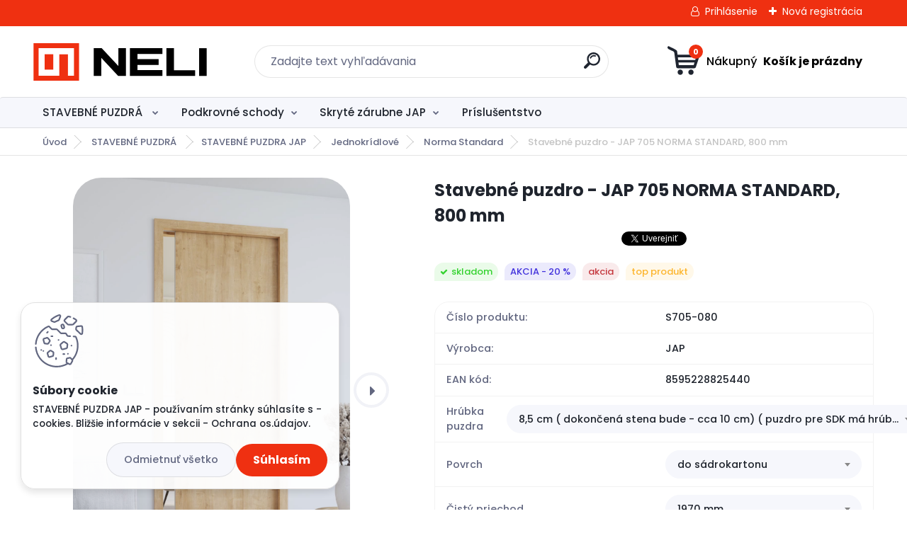

--- FILE ---
content_type: text/html; charset=utf-8
request_url: https://www.neli.sk/Stavebne-puzdro-JAP-705-NORMA-STANDARD-800-mm-d9_18954247.htm
body_size: 21233
content:


        <!DOCTYPE html>
    <html xmlns:og="http://ogp.me/ns#" xmlns:fb="http://www.facebook.com/2008/fbml" lang="sk" class="tmpl__titanium">
      <head>
          <script>
              window.cookie_preferences = getCookieSettings('cookie_preferences');
              window.cookie_statistics = getCookieSettings('cookie_statistics');
              window.cookie_marketing = getCookieSettings('cookie_marketing');

              function getCookieSettings(cookie_name) {
                  if (document.cookie.length > 0)
                  {
                      cookie_start = document.cookie.indexOf(cookie_name + "=");
                      if (cookie_start != -1)
                      {
                          cookie_start = cookie_start + cookie_name.length + 1;
                          cookie_end = document.cookie.indexOf(";", cookie_start);
                          if (cookie_end == -1)
                          {
                              cookie_end = document.cookie.length;
                          }
                          return unescape(document.cookie.substring(cookie_start, cookie_end));
                      }
                  }
                  return false;
              }
          </script>
                <title>STAVEBNÉ PUZDRÁ  | Stavebné puzdro - JAP 705 NORMA STANDARD, 800 mm | Stavebné puzdra JAP - Podkrovné schody - JAP - Autorizovaný predajca</title>
        <script type="text/javascript">var action_unavailable='action_unavailable';var id_language = 'sk';var id_country_code = 'SK';var language_code = 'sk-SK';var path_request = '/request.php';var type_request = 'POST';var cache_break = "2511"; var enable_console_debug = false; var enable_logging_errors = false;var administration_id_language = 'sk';var administration_id_country_code = 'SK';</script>          <script type="text/javascript" src="//ajax.googleapis.com/ajax/libs/jquery/1.8.3/jquery.min.js"></script>
          <script type="text/javascript" src="//code.jquery.com/ui/1.12.1/jquery-ui.min.js" ></script>
                  <script src="/wa_script/js/jquery.hoverIntent.minified.js?_=2025-01-14-11-59" type="text/javascript"></script>
        <script type="text/javascript" src="/admin/jscripts/jquery.qtip.min.js?_=2025-01-14-11-59"></script>
                  <script src="/wa_script/js/jquery.selectBoxIt.min.js?_=2025-01-14-11-59" type="text/javascript"></script>
                  <script src="/wa_script/js/bs_overlay.js?_=2025-01-14-11-59" type="text/javascript"></script>
        <script src="/wa_script/js/bs_design.js?_=2025-01-14-11-59" type="text/javascript"></script>
        <script src="/admin/jscripts/wa_translation.js?_=2025-01-14-11-59" type="text/javascript"></script>
        <link rel="stylesheet" type="text/css" href="/css/jquery.selectBoxIt.wa_script.css?_=2025-01-14-11-59" media="screen, projection">
        <link rel="stylesheet" type="text/css" href="/css/jquery.qtip.lupa.css?_=2025-01-14-11-59">
        
                  <script src="/wa_script/js/jquery.colorbox-min.js?_=2025-01-14-11-59" type="text/javascript"></script>
          <link rel="stylesheet" type="text/css" href="/css/colorbox.css?_=2025-01-14-11-59">
          <script type="text/javascript">
            jQuery(document).ready(function() {
              (function() {
                function createGalleries(rel) {
                  var regex = new RegExp(rel + "\\[(\\d+)]"),
                      m, group = "g_" + rel, groupN;
                  $("a[rel*=" + rel + "]").each(function() {
                    m = regex.exec(this.getAttribute("rel"));
                    if(m) {
                      groupN = group + m[1];
                    } else {
                      groupN = group;
                    }
                    $(this).colorbox({
                      rel: groupN,
                      slideshow:false,
                       maxWidth: "85%",
                       maxHeight: "85%",
                       returnFocus: false
                    });
                  });
                }
                createGalleries("lytebox");
                createGalleries("lyteshow");
              })();
            });</script>
          <script type="text/javascript">
      function init_products_hovers()
      {
        jQuery(".product").hoverIntent({
          over: function(){
            jQuery(this).find(".icons_width_hack").animate({width: "130px"}, 300, function(){});
          } ,
          out: function(){
            jQuery(this).find(".icons_width_hack").animate({width: "10px"}, 300, function(){});
          },
          interval: 40
        });
      }
      jQuery(document).ready(function(){

        jQuery(".param select, .sorting select").selectBoxIt();

        jQuery(".productFooter").click(function()
        {
          var $product_detail_link = jQuery(this).parent().find("a:first");

          if($product_detail_link.length && $product_detail_link.attr("href"))
          {
            window.location.href = $product_detail_link.attr("href");
          }
        });
        init_products_hovers();
        
        ebar_details_visibility = {};
        ebar_details_visibility["user"] = false;
        ebar_details_visibility["basket"] = false;

        ebar_details_timer = {};
        ebar_details_timer["user"] = setTimeout(function(){},100);
        ebar_details_timer["basket"] = setTimeout(function(){},100);

        function ebar_set_show($caller)
        {
          var $box_name = $($caller).attr("id").split("_")[0];

          ebar_details_visibility["user"] = false;
          ebar_details_visibility["basket"] = false;

          ebar_details_visibility[$box_name] = true;

          resolve_ebar_set_visibility("user");
          resolve_ebar_set_visibility("basket");
        }

        function ebar_set_hide($caller)
        {
          var $box_name = $($caller).attr("id").split("_")[0];

          ebar_details_visibility[$box_name] = false;

          clearTimeout(ebar_details_timer[$box_name]);
          ebar_details_timer[$box_name] = setTimeout(function(){resolve_ebar_set_visibility($box_name);},300);
        }

        function resolve_ebar_set_visibility($box_name)
        {
          if(   ebar_details_visibility[$box_name]
             && jQuery("#"+$box_name+"_detail").is(":hidden"))
          {
            jQuery("#"+$box_name+"_detail").slideDown(300);
          }
          else if(   !ebar_details_visibility[$box_name]
                  && jQuery("#"+$box_name+"_detail").not(":hidden"))
          {
            jQuery("#"+$box_name+"_detail").slideUp(0, function() {
              $(this).css({overflow: ""});
            });
          }
        }

        
        jQuery("#user_icon, #basket_icon").hoverIntent({
          over: function(){
            ebar_set_show(this);
            
          } ,
          out: function(){
            ebar_set_hide(this);
          },
          interval: 40
        });
        
        jQuery("#user_icon").click(function(e)
        {
          if(jQuery(e.target).attr("id") == "user_icon")
          {
            window.location.href = "https://www.neli.sk/schody/e-login/";
          }
        });

        jQuery("#basket_icon").click(function(e)
        {
          if(jQuery(e.target).attr("id") == "basket_icon")
          {
            window.location.href = "https://www.neli.sk/schody/e-basket/";
          }
        });
      
      });
    </script>        <meta http-equiv="Content-language" content="sk">
        <meta http-equiv="Content-Type" content="text/html; charset=utf-8">
        <meta name="language" content="slovak">
        <meta name="keywords" content="Stavebné, puzdro, JAP, 705, NORMA, STANDARD, 800,">
        <meta name="description" content="Stavebné puzdro JAP 705 NORMA STANDARD 800 mm
Stavebné puzdro pre posuvné dvere">
        <meta name="revisit-after" content="1 Days">
        <meta name="distribution" content="global">
        <meta name="expires" content="never">
                  <meta name="expires" content="never">
                    <link rel="previewimage" href="https://www.neli.sk/fotky22168/fotos/_vyr_9Snimka-obrazovky-2025-02-06-o-1-37-44-PM.png" />
                    <link rel="canonical" href="https://www.neli.sk/Stavebne-puzdro-JAP-705-NORMA-STANDARD-800-mm-d9_18954247.htm?tab=description"/>
          <meta property="og:image" content="http://www.neli.sk/fotky22168/fotos/_vyrn_9Snimka-obrazovky-2025-02-06-o-1-37-44-PM.png" />
<meta property="og:image:secure_url" content="https://www.neli.sk/fotky22168/fotos/_vyrn_9Snimka-obrazovky-2025-02-06-o-1-37-44-PM.png" />
<meta property="og:image:type" content="image/jpeg" />
<meta property="og:url" content="http://www.neli.sk/schody/eshop/12-1-STAVEBNE-PUZDRA/0/5/9-Stavebne-puzdro-JAP-NORMA-STANDARD-800-mm" />
<meta property="og:title" content="Stavebné puzdro JAP NORMA STANDARD, 800 mm" />
<meta property="og:description" content="" />
<meta property="og:type" content="product" />
<meta property="og:site_name" content="Stavebné puzdra JAP - Podkrovné schody - JAP - Autorizovaný predajca" />
            <meta name="robots" content="index, follow">
                      <link href="//www.neli.sk/fotky22168/Stavebne-puzdro-jap." rel="icon" type="image/x-icon">
          <link rel="shortcut icon" type="image/x-icon" href="//www.neli.sk/fotky22168/Stavebne-puzdro-jap.">
                  <link rel="stylesheet" type="text/css" href="/css/lang_dependent_css/lang_sk.css?_=2025-01-14-11-59" media="screen, projection">
                <link rel='stylesheet' type='text/css' href='/wa_script/js/styles.css?_=2025-01-14-11-59'>
        <script language='javascript' type='text/javascript' src='/wa_script/js/javascripts.js?_=2025-01-14-11-59'></script>
        <script language='javascript' type='text/javascript' src='/wa_script/js/check_tel.js?_=2025-01-14-11-59'></script>
          <script src="/assets/javascripts/buy_button.js?_=2025-01-14-11-59"></script>
            <script type="text/javascript" src="/wa_script/js/bs_user.js?_=2025-01-14-11-59"></script>
        <script type="text/javascript" src="/wa_script/js/bs_fce.js?_=2025-01-14-11-59"></script>
        <script type="text/javascript" src="/wa_script/js/bs_fixed_bar.js?_=2025-01-14-11-59"></script>
        <script type="text/javascript" src="/bohemiasoft/js/bs.js?_=2025-01-14-11-59"></script>
        <script src="/wa_script/js/jquery.number.min.js?_=2025-01-14-11-59" type="text/javascript"></script>
        <script type="text/javascript">
            BS.User.id = 22168;
            BS.User.domain = "schody";
            BS.User.is_responsive_layout = true;
            BS.User.max_search_query_length = 50;
            BS.User.max_autocomplete_words_count = 5;

            WA.Translation._autocompleter_ambiguous_query = ' Hľadaný výraz je pre našeptávač príliš všeobecný. Zadajte prosím ďalšie znaky, slová alebo pokračujte odoslaním formulára pre vyhľadávanie.';
            WA.Translation._autocompleter_no_results_found = ' Neboli nájdené žiadne produkty ani kategórie.';
            WA.Translation._error = " Chyba";
            WA.Translation._success = " Úspech";
            WA.Translation._warning = " Upozornenie";
            WA.Translation._multiples_inc_notify = '<p class="multiples-warning"><strong>Tento produkt je možné objednať iba v násobkoch #inc#. </strong><br><small>Vami zadaný počet kusov bol navýšený podľa tohto násobku.</small></p>';
            WA.Translation._shipping_change_selected = " Zmeniť...";
            WA.Translation._shipping_deliver_to_address = "_shipping_deliver_to_address";

            BS.Design.template = {
              name: "titanium",
              is_selected: function(name) {
                if(Array.isArray(name)) {
                  return name.indexOf(this.name) > -1;
                } else {
                  return name === this.name;
                }
              }
            };
            BS.Design.isLayout3 = true;
            BS.Design.templates = {
              TEMPLATE_ARGON: "argon",TEMPLATE_NEON: "neon",TEMPLATE_CARBON: "carbon",TEMPLATE_XENON: "xenon",TEMPLATE_AURUM: "aurum",TEMPLATE_CUPRUM: "cuprum",TEMPLATE_ERBIUM: "erbium",TEMPLATE_CADMIUM: "cadmium",TEMPLATE_BARIUM: "barium",TEMPLATE_CHROMIUM: "chromium",TEMPLATE_SILICIUM: "silicium",TEMPLATE_IRIDIUM: "iridium",TEMPLATE_INDIUM: "indium",TEMPLATE_OXYGEN: "oxygen",TEMPLATE_HELIUM: "helium",TEMPLATE_FLUOR: "fluor",TEMPLATE_FERRUM: "ferrum",TEMPLATE_TERBIUM: "terbium",TEMPLATE_URANIUM: "uranium",TEMPLATE_ZINCUM: "zincum",TEMPLATE_CERIUM: "cerium",TEMPLATE_KRYPTON: "krypton",TEMPLATE_THORIUM: "thorium",TEMPLATE_ETHERUM: "etherum",TEMPLATE_KRYPTONIT: "kryptonit",TEMPLATE_TITANIUM: "titanium",TEMPLATE_PLATINUM: "platinum"            };
        </script>
                  <script src="/js/progress_button/modernizr.custom.js"></script>
                      <link rel="stylesheet" type="text/css" href="/bower_components/owl.carousel/dist/assets/owl.carousel.min.css" />
            <link rel="stylesheet" type="text/css" href="/bower_components/owl.carousel/dist/assets/owl.theme.default.min.css" />
            <script src="/bower_components/owl.carousel/dist/owl.carousel.min.js"></script>
                      <link rel="stylesheet" type="text/css" href="/bower_components/priority-nav/dist/priority-nav-core.css" />
            <script src="/bower_components/priority-nav/dist/priority-nav.js"></script>
                      <link rel="stylesheet" type="text/css" href="//static.bohemiasoft.com/jave/style.css?_=2025-01-14-11-59" media="screen">
                    <link rel="stylesheet" type="text/css" href="/css/font-awesome.4.7.0.min.css" media="screen">
          <link rel="stylesheet" type="text/css" href="/sablony/nove/titanium/titaniumpurple/css/product_var3.css?_=2025-01-14-11-59" media="screen">
          <style>
    :root {
        --primary: #ef3011;
        --primary-dark: #2b1eb5;
        --secondary: #f6f7fc;
        --secondary-v2: #626780;
        --element-color: #1f242d;
        --stars: #ffcf15;
        --sale: #c91e1e;
        
        --empty-basket-text: " Košík je prázdny";
        --full-shopping-basket-text: "nákupný košík";
        --choose-delivery-method-text: "Výber spôsobu doručenia";
        --choose-payment-method-text: "Výber spôsobu platby";
        --free-price-text: "Zadarmo";
        --continue-without-login-text: "Pokračovanie bez prihlásenia";
        --summary-order-text: "Súhrn vašej objednávky";
        --cart-contents-text: "Váš košík";
        --in-login-text: "Prihlásenie";
        --in-registration-text: "Nová registrácia";
        --in-forgotten-pass-text: "";
        --price-list-filter-text: "Cenník";
        --search-see-everything-text: "Vidieť všetko";
        --discount-code-text: "Mám zľavový kód";
        --searched-cats-text: "Vyhľadávané kategórie";
        --back-to-eshop-text: "Späť do e-shopu";
        --to-category-menu-text: "Do kategórie";
        --back-menu-text: "Späť";
        --pagination-next-text: "Ďalšie";
        --pagination-previous-text: "Predchádzajúci";
        --cookies-files-text: "Súbory cookie";
        --newsletter-button-text: "Odoberať";
        --newsletter-be-up-to-date-text: "Buďte v obraze";
        --specify-params-text: "Vybrať parametre";
        --article-tags-text: "Tagy článku";
        --watch-product-text: "Sledovať produkt";
        --notfull-shopping-text: "Nákupný";
        --notfull-basket-is-empty-text: " Košík je prázdny";
        --whole-blog-article-text: "Celý článok";
        --basket-content-text: " Obsah košíka";
        --products-in-cat-text: " Produkty v kategórii";
        
    }
</style>
          <link rel="stylesheet"
                type="text/css"
                id="tpl-editor-stylesheet"
                href="/sablony/nove/titanium/titaniumpurple/css/colors.css?_=2025-01-14-11-59"
                media="screen">

          <meta name="viewport" content="width=device-width, initial-scale=1.0">
          <link rel="stylesheet" 
                   type="text/css" 
                   href="https://static.bohemiasoft.com/custom-css/titanium.css?_1763555132" 
                   media="screen"><style type="text/css">
               <!--#site_logo{
                  width: 275px;
                  height: 100px;
                  background-image: url('/fotky22168/design_setup/images/logo_Logo-variatna-1.svg?cache_time=1733822086');
                  background-repeat: no-repeat;
                  
                }html body .myheader { 
          
          border: black;
          background-repeat: repeat;
          background-position: 0px 0px;
          
        }#page_background{
                  
                  background-repeat: repeat;
                  background-position: 0px 0px;
                  background-color: transparent;
                }.bgLupa{
                  padding: 0;
                  border: none;
                }

 :root { 
 }
-->
                </style>          <link rel="stylesheet" type="text/css" href="/fotky22168/design_setup/css/user_defined.css?_=1733478048" media="screen, projection">
                    <script type="text/javascript" src="/admin/jscripts/wa_dialogs.js?_=2025-01-14-11-59"></script>
            <script>
      $(document).ready(function() {
        if (getCookie('show_cookie_message' + '_22168_sk') != 'no') {
          if($('#cookies-agreement').attr('data-location') === '0')
          {
            $('.cookies-wrapper').css("top", "0px");
          }
          else
          {
            $('.cookies-wrapper').css("bottom", "0px");
          }
          $('.cookies-wrapper').show();
        }

        $('#cookies-notify__close').click(function() {
          setCookie('show_cookie_message' + '_22168_sk', 'no');
          $('#cookies-agreement').slideUp();
          $("#masterpage").attr("style", "");
          setCookie('cookie_preferences', 'true');
          setCookie('cookie_statistics', 'true');
          setCookie('cookie_marketing', 'true');
          window.cookie_preferences = true;
          window.cookie_statistics = true;
          window.cookie_marketing = true;
          if(typeof gtag === 'function') {
              gtag('consent', 'update', {
                  'ad_storage': 'granted',
                  'analytics_storage': 'granted',
                  'ad_user_data': 'granted',
                  'ad_personalization': 'granted'
              });
          }
         return false;
        });

        $("#cookies-notify__disagree").click(function(){
            save_preferences();
        });

        $('#cookies-notify__preferences-button-close').click(function(){
            var cookies_notify_preferences = $("#cookies-notify-checkbox__preferences").is(':checked');
            var cookies_notify_statistics = $("#cookies-notify-checkbox__statistics").is(':checked');
            var cookies_notify_marketing = $("#cookies-notify-checkbox__marketing").is(':checked');
            save_preferences(cookies_notify_preferences, cookies_notify_statistics, cookies_notify_marketing);
        });

        function save_preferences(preferences = false, statistics = false, marketing = false)
        {
            setCookie('show_cookie_message' + '_22168_sk', 'no');
            $('#cookies-agreement').slideUp();
            $("#masterpage").attr("style", "");
            setCookie('cookie_preferences', preferences);
            setCookie('cookie_statistics', statistics);
            setCookie('cookie_marketing', marketing);
            window.cookie_preferences = preferences;
            window.cookie_statistics = statistics;
            window.cookie_marketing = marketing;
            if(marketing && typeof gtag === 'function')
            {
                gtag('consent', 'update', {
                    'ad_storage': 'granted'
                });
            }
            if(statistics && typeof gtag === 'function')
            {
                gtag('consent', 'update', {
                    'analytics_storage': 'granted',
                    'ad_user_data': 'granted',
                    'ad_personalization': 'granted',
                });
            }
            if(marketing === false && BS && BS.seznamIdentity) {
                BS.seznamIdentity.clearIdentity();
            }
        }

        /**
         * @param {String} cookie_name
         * @returns {String}
         */
        function getCookie(cookie_name) {
          if (document.cookie.length > 0)
          {
            cookie_start = document.cookie.indexOf(cookie_name + "=");
            if (cookie_start != -1)
            {
              cookie_start = cookie_start + cookie_name.length + 1;
              cookie_end = document.cookie.indexOf(";", cookie_start);
              if (cookie_end == -1)
              {
                cookie_end = document.cookie.length;
              }
              return unescape(document.cookie.substring(cookie_start, cookie_end));
            }
          }
          return "";
        }
        
        /**
         * @param {String} cookie_name
         * @param {String} value
         */
        function setCookie(cookie_name, value) {
          var time = new Date();
          time.setTime(time.getTime() + 365*24*60*60*1000); // + 1 rok
          var expires = "expires="+time.toUTCString();
          document.cookie = cookie_name + "=" + escape(value) + "; " + expires + "; path=/";
        }
      });
    </script>
    <script async src="https://www.googletagmanager.com/gtag/js?id=UA-115887254-1"></script><script>
window.dataLayer = window.dataLayer || [];
function gtag(){dataLayer.push(arguments);}
gtag('js', new Date());
</script>        <script type="text/javascript" src="/wa_script/js/search_autocompleter.js?_=2025-01-14-11-59"></script>
              <script>
              WA.Translation._complete_specification = "Kompletné špecifikácie";
              WA.Translation._dont_have_acc = "Nemáte účet? ";
              WA.Translation._have_acc = "Máte už účet? ";
              WA.Translation._register_titanium = "Zaregistrovať sa";
              WA.Translation._login_titanium = "Prihlásiť";
              WA.Translation._placeholder_voucher = "Sem vložte kód";
          </script>
                <script src="/wa_script/js/template/titanium/script.js?_=2025-01-14-11-59"></script>
                    <link rel="stylesheet" type="text/css" href="/assets/vendor/magnific-popup/magnific-popup.css" />
      <script src="/assets/vendor/magnific-popup/jquery.magnific-popup.js"></script>
      <script type="text/javascript">
        BS.env = {
          decPoint: ",",
          basketFloatEnabled: false        };
      </script>
      <script type="text/javascript" src="/node_modules/select2/dist/js/select2.min.js"></script>
      <script type="text/javascript" src="/node_modules/maximize-select2-height/maximize-select2-height.min.js"></script>
      <script type="text/javascript">
        (function() {
          $.fn.select2.defaults.set("language", {
            noResults: function() {return " Žiadny záznam nebol nájdený"},
            inputTooShort: function(o) {
              var n = o.minimum - o.input.length;
              return "_input_too_short".replace("#N#", n);
            }
          });
          $.fn.select2.defaults.set("width", "100%")
        })();

      </script>
      <link type="text/css" rel="stylesheet" href="/node_modules/select2/dist/css/select2.min.css" />
      <script type="text/javascript" src="/wa_script/js/countdown_timer.js?_=2025-01-14-11-59"></script>
      <script type="text/javascript" src="/wa_script/js/app.js?_=2025-01-14-11-59"></script>
      <script type="text/javascript" src="/node_modules/jquery-validation/dist/jquery.validate.min.js"></script>

      
          </head>
      <body class="lang-sk layout3 not-home page-product-detail page-product-9 basket-empty slider_available template-slider-custom vat-payer-y alternative-currency-n" >
        <a name="topweb"></a>
            <div id="cookies-agreement" class="cookies-wrapper" data-location="1"
         >
      <div class="cookies-notify-background"></div>
      <div class="cookies-notify" style="display:block!important;">
        <div class="cookies-notify__bar">
          <div class="cookies-notify__bar1">
            <div class="cookies-notify__text"
                                 >
                STAVEBNÉ PUZDRA JAP - používaním stránky súhlasíte s - cookies. Bližšie informácie v sekcii - Ochrana os.údajov.             </div>
            <div class="cookies-notify__button">
                <a href="#" id="cookies-notify__disagree" class="secondary-btn"
                   style="color: #000000;
                           background-color: #c8c8c8;
                           opacity: 1"
                >Odmietnuť všetko</a>
              <a href="#" id="cookies-notify__close"
                 style="color: #000000;
                        background-color: #c8c8c8;
                        opacity: 1"
                >Súhlasím</a>
            </div>
          </div>
                    </div>
      </div>
    </div>
    
  <div id="responsive_layout_large"></div><div id="page">      <div class="top-bar" id="topBar">
                  <div class="top-bar-login">
                          <span class="user-login"><a href="/schody/e-login">Prihlásenie</a></span>
              <span class="user-register"><a href="/schody/e-register">Nová registrácia</a></span>
                        </div>
                        </div>
          <script type="text/javascript">
      var responsive_articlemenu_name = ' Menu';
      var responsive_eshopmenu_name = ' E-shop';
    </script>
        <link rel="stylesheet" type="text/css" href="/css/masterslider.css?_=2025-01-14-11-59" media="screen, projection">
    <script type="text/javascript" src="/js/masterslider.min.js"></script>
    <div class="myheader">
                <div class="navigate_bar">
            <div class="logo-wrapper">
            <a id="site_logo" href="//www.neli.sk" class="mylogo" aria-label="Logo"></a>
    </div>
                <div id="search">
      <form name="search" id="searchForm" action="/search-engine.htm" method="GET" enctype="multipart/form-data">
        <label for="q" class="title_left2"> Hľadanie</label>
        <p>
          <input name="slovo" type="text" class="inputBox" id="q" placeholder=" Zadajte text vyhľadávania" maxlength="50">
          
          <input type="hidden" id="source_service" value="www.webareal.sk">
        </p>
        <div class="wrapper_search_submit">
          <input type="submit" class="search_submit" aria-label="search" name="search_submit" value="">
        </div>
        <div id="search_setup_area">
          <input id="hledatjak2" checked="checked" type="radio" name="hledatjak" value="2">
          <label for="hledatjak2">Hľadať v tovare</label>
          <br />
          <input id="hledatjak1"  type="radio" name="hledatjak" value="1">
          <label for="hledatjak1">Hľadať v článkoch</label>
                    <script type="text/javascript">
            function resolve_search_mode_visibility()
            {
              if (jQuery('form[name=search] input').is(':focus'))
              {
                if (jQuery('#search_setup_area').is(':hidden'))
                {
                  jQuery('#search_setup_area').slideDown(400);
                }
              }
              else
              {
                if (jQuery('#search_setup_area').not(':hidden'))
                {
                  jQuery('#search_setup_area').slideUp(400);
                }
              }
            }

            $('form[name=search] input').click(function() {
              this.focus();
            });

            jQuery('form[name=search] input')
                .focus(function() {
                  resolve_search_mode_visibility();
                })
                .blur(function() {
                  setTimeout(function() {
                    resolve_search_mode_visibility();
                  }, 1000);
                });

          </script>
                  </div>
      </form>
    </div>
            
  <div id="ebar" class="" >        <div id="basket_icon" >
            <div id="basket_detail">
                <div id="basket_arrow_tag"></div>
                <div id="basket_content_tag">
                    <a id="quantity_tag" href="/schody/e-basket" rel="nofollow" class="elink"><span class="quantity_count">0</span>
                    <span class="basket_empty"> Váš nákupný košík <span class="bold">je prázdny</span></span></a>                </div>
            </div>
        </div>
                </div>      </div>
          </div>
        <div class="eshop-menu drop-menu" id="dropMenu">
      <div id="dropMenuWrapper">
            <div class="menu-wrapper leftmenu" id="menuWrapper">
          <ul class="root-eshop-menu" id="menuContent">
              <li class="home-button">
              <a href="//www.neli.sk">
      <i class="fa fa-home" aria-hidden="true"></i>
    </a>
            </li>
            <li class="eshop-menu-item item-1 has-submenu item-active">
            <a class="item-link level-1" href="/STAVEBNE-PUZDRA-c12_0_1.htm">STAVEBNÉ PUZDRÁ </a>
          <ul class="eshop-submenu-root menu-level-2">
          <li class="eshop-menu-item item-1 has-submenu item-active">
            <div class="menu-item-box">
                <div class="menu-item-cat">
          <a class="item-link level-2" href="/STAVEBNE-PUZDRA-c12_41_2.htm">STAVEBNÉ PUZDRA JAP</a>
              <ul class="eshop-submenu-root menu-level-3">
          <li class="eshop-menu-item item-1 item-active">
            <a class="item-link level-3" href="/STAVEBNE-PUZDRA-c12_65_3.htm">Jednokrídlové</a>
          </li>
        <li class="eshop-menu-item item-2">
            <a class="item-link level-3" href="/STAVEBNE-PUZDRA-c12_66_3.htm">Dvojkrídlové</a>
          </li>
        </ul>
            </div>
      </div>
          </li>
        </ul>
        </li>
        <li class="eshop-menu-item item-2 has-submenu">
            <a class="item-link level-1" href="/Podkrovne-schody-c13_0_1.htm">Podkrovné schody</a>
          <ul class="eshop-submenu-root menu-level-2">
          <li class="eshop-menu-item item-1">
            <div class="menu-item-box">
                <div class="menu-item-cat">
          <a class="item-link level-2" href="/Podkrovne-schody-c13_39_2.htm">Podkrovné schody - JAP</a>
                  </div>
      </div>
          </li>
        </ul>
        </li>
        <li class="eshop-menu-item item-3 has-submenu">
            <a class="item-link level-1" href="/Skryte-zarubne-JAP-c15_0_1.htm">Skryté zárubne JAP</a>
          <ul class="eshop-submenu-root menu-level-2">
          <li class="eshop-menu-item item-1 has-submenu">
            <div class="menu-item-box">
                <div class="menu-item-cat">
          <a class="item-link level-2" href="/Skryte-zarubne-JAP-c15_58_2.htm">Aktive</a>
              <ul class="eshop-submenu-root menu-level-3">
          <li class="eshop-menu-item item-1">
            <a class="item-link level-3" href="/Skryte-zarubne-JAP-c15_62_3.htm">Aktive 40/00</a>
          </li>
        <li class="eshop-menu-item item-2">
            <a class="item-link level-3" href="/Skryte-zarubne-JAP-c15_63_3.htm">Aktive 25/15</a>
          </li>
        <li class="eshop-menu-item item-3">
            <a class="item-link level-3" href="/Skryte-zarubne-JAP-c15_64_3.htm">Aktive PP 40/00</a>
          </li>
        </ul>
            </div>
      </div>
          </li>
        <li class="eshop-menu-item item-2">
            <div class="menu-item-box">
                <div class="menu-item-cat">
          <a class="item-link level-2" href="/Skryte-zarubne-JAP-c15_59_2.htm">Efekta</a>
                  </div>
      </div>
          </li>
        <li class="eshop-menu-item item-3">
            <div class="menu-item-box">
                <div class="menu-item-cat">
          <a class="item-link level-2" href="/Skryte-zarubne-JAP-c15_60_2.htm">Emotive</a>
                  </div>
      </div>
          </li>
        <li class="eshop-menu-item item-4">
            <div class="menu-item-box">
                <div class="menu-item-cat">
          <a class="item-link level-2" href="/Skryte-zarubne-JAP-c15_61_2.htm">Dual</a>
                  </div>
      </div>
          </li>
        </ul>
        </li>
        <li class="eshop-menu-item item-4">
            <a class="item-link level-1" href="/Prislusentstvo-c11_0_1.htm">Príslušentstvo</a>
          </li>
        </ul>
        </div>
          </div>
    </div>
    <script type="text/javascript">
      (function() {
        if(window.priorityNav)
        {
          var nav = priorityNav.init({
            mainNavWrapper: "#menuWrapper",
            mainNav: "#menuContent",
            breakPoint: 0,
            throttleDelay: '50',
            navDropdownLabel: " Ďalšie",
            navDropdownBreakpointLabel: 'Menu',
            initClass: 'top-nav',
            navDropdownClassName: 'nav-dropdown',
            navDropdownToggleClassName: 'nav-dropdown-toggle',
         })
         document.querySelector('.nav-dropdown-toggle').removeAttribute('aria-controls');
        }
      })();
    </script>
    <div id="page_background">      <div class="hack-box"><!-- HACK MIN WIDTH FOR IE 5, 5.5, 6  -->
                  <div id="masterpage" style="margin-bottom:95px;"><!-- MASTER PAGE -->
              <div id="header">          </div><!-- END HEADER -->
                    <div id="aroundpage"><!-- AROUND PAGE -->
            
      <!-- LEFT BOX -->
      <div id="left-box">
            <div id="rMenusSrc" style="display: none">
          <div id="rArticleMenu">
          <div class="menu-wrapper">
          <ul class="root-article-menu">
          <li class="article-menu-item item-1">
            <a href="/Novinky-a1_0.htm" target="_blank">
          <span>
      Novinky    </span>
          </a>
          </li>
        <li class="article-menu-item item-2">
            <a href="/Kontakty-a2_0.htm" target="_blank">
          <span>
      Kontakty    </span>
          </a>
          </li>
        <li class="article-menu-item item-3 has-submenu">
            <a href="/Obchodne-podmienky-a3_0.htm" target="_blank">
          <span>
      Obchodné podmienky    </span>
          </a>
          <ul class="article-submenu menu-level-2">
          <li class="article-menu-item item-1">
            <a href="/Obchodne-podmienky-a3_2.htm" target="_blank">
          <span>
      Obchodné podmienky    </span>
          </a>
          </li>
        <li class="article-menu-item item-2">
            <a href="/Reklamacne-podmienky-a3_1.htm" target="_blank">
          <span>
      Reklamačné podmienky    </span>
          </a>
          </li>
        <li class="article-menu-item item-3">
            <a href="/Cookies-a3_4.htm" target="_blank">
          <span>
      Cookies    </span>
          </a>
          </li>
        </ul>
        </li>
        </ul>
        </div>
        </div>
        <div id="rEshopMenu">
          <div class="menu-wrapper">
          <ul class="root-eshop-menu">
          <li class="eshop-menu-item item-1 has-submenu item-active">
            <a href="/STAVEBNE-PUZDRA-c12_0_1.htm" target="_self">
          <span>
      STAVEBNÉ PUZDRÁ     </span>
          </a>
          <ul class="eshop-submenu menu-level-2">
          <li class="eshop-menu-item item-1 has-submenu item-active">
            <a href="/STAVEBNE-PUZDRA-c12_41_2.htm" target="_self">
          <span>
      STAVEBNÉ PUZDRA JAP    </span>
          </a>
          <ul class="eshop-submenu menu-level-3">
          <li class="eshop-menu-item item-1 has-submenu item-active">
            <a href="/STAVEBNE-PUZDRA-c12_65_3.htm" target="_self">
          <span>
      Jednokrídlové    </span>
          </a>
          <ul class="eshop-submenu menu-level-4">
          <li class="eshop-menu-item item-1 item-active">
            <a href="/STAVEBNE-PUZDRA-c12_67_4.htm" target="_self">
          <span>
      Norma Standard    </span>
          </a>
          </li>
        <li class="eshop-menu-item item-2">
            <a href="/STAVEBNE-PUZDRA-c12_68_4.htm" target="_self">
          <span>
      Profikit Standard    </span>
          </a>
          </li>
        <li class="eshop-menu-item item-3">
            <a href="/STAVEBNE-PUZDRA-c12_69_4.htm" target="_self">
          <span>
      Aktive Standard    </span>
          </a>
          </li>
        <li class="eshop-menu-item item-4">
            <a href="/STAVEBNE-PUZDRA-c12_70_4.htm" target="_self">
          <span>
      Emotive Standard     </span>
          </a>
          </li>
        <li class="eshop-menu-item item-5">
            <a href="/STAVEBNE-PUZDRA-c12_71_4.htm" target="_self">
          <span>
      Latente Standard    </span>
          </a>
          </li>
        <li class="eshop-menu-item item-6">
            <a href="/STAVEBNE-PUZDRA-c12_79_4.htm" target="_self">
          <span>
      Elektra Standard    </span>
          </a>
          </li>
        <li class="eshop-menu-item item-7">
            <a href="/STAVEBNE-PUZDRA-c12_81_4.htm" target="_self">
          <span>
      Atlas Standard    </span>
          </a>
          </li>
        <li class="eshop-menu-item item-8">
            <a href="/STAVEBNE-PUZDRA-c12_82_4.htm" target="_self">
          <span>
      Pure Standard    </span>
          </a>
          </li>
        </ul>
        </li>
        <li class="eshop-menu-item item-2 has-submenu">
            <a href="/STAVEBNE-PUZDRA-c12_66_3.htm" target="_self">
          <span>
      Dvojkrídlové    </span>
          </a>
          <ul class="eshop-submenu menu-level-4">
          <li class="eshop-menu-item item-1">
            <a href="/STAVEBNE-PUZDRA-c12_72_4.htm" target="_self">
          <span>
      Norma Komfort    </span>
          </a>
          </li>
        <li class="eshop-menu-item item-2">
            <a href="/STAVEBNE-PUZDRA-c12_73_4.htm" target="_self">
          <span>
      Norma Unibox    </span>
          </a>
          </li>
        <li class="eshop-menu-item item-3">
            <a href="/STAVEBNE-PUZDRA-c12_74_4.htm" target="_self">
          <span>
      Norma Parallel    </span>
          </a>
          </li>
        <li class="eshop-menu-item item-4">
            <a href="/STAVEBNE-PUZDRA-c12_75_4.htm" target="_self">
          <span>
      Profikit Komfort    </span>
          </a>
          </li>
        <li class="eshop-menu-item item-5">
            <a href="/STAVEBNE-PUZDRA-c12_76_4.htm" target="_self">
          <span>
      Aktive Komfort    </span>
          </a>
          </li>
        <li class="eshop-menu-item item-6">
            <a href="/STAVEBNE-PUZDRA-c12_77_4.htm" target="_self">
          <span>
      Emotive Komfort    </span>
          </a>
          </li>
        <li class="eshop-menu-item item-7">
            <a href="/STAVEBNE-PUZDRA-c12_78_4.htm" target="_self">
          <span>
      Latente Komfort    </span>
          </a>
          </li>
        <li class="eshop-menu-item item-8">
            <a href="/STAVEBNE-PUZDRA-c12_80_4.htm" target="_self">
          <span>
      Elektra Komfort    </span>
          </a>
          </li>
        <li class="eshop-menu-item item-9">
            <a href="/STAVEBNE-PUZDRA-c12_83_4.htm" target="_self">
          <span>
      Atlas Komfort    </span>
          </a>
          </li>
        </ul>
        </li>
        </ul>
        </li>
        </ul>
        </li>
        <li class="eshop-menu-item item-2 has-submenu">
            <a href="/Podkrovne-schody-c13_0_1.htm" target="_self">
          <span>
      Podkrovné schody    </span>
          </a>
          <ul class="eshop-submenu menu-level-2">
          <li class="eshop-menu-item item-1">
            <a href="/Podkrovne-schody-c13_39_2.htm" target="_self">
          <span>
      Podkrovné schody - JAP    </span>
          </a>
          </li>
        </ul>
        </li>
        <li class="eshop-menu-item item-3 has-submenu">
            <a href="/Skryte-zarubne-JAP-c15_0_1.htm" target="_self">
          <span>
      Skryté zárubne JAP    </span>
          </a>
          <ul class="eshop-submenu menu-level-2">
          <li class="eshop-menu-item item-1 has-submenu">
            <a href="/Skryte-zarubne-JAP-c15_58_2.htm" target="_self">
          <span>
      Aktive    </span>
          </a>
          <ul class="eshop-submenu menu-level-3">
          <li class="eshop-menu-item item-1">
            <a href="/Skryte-zarubne-JAP-c15_62_3.htm" target="_self">
          <span>
      Aktive 40/00    </span>
          </a>
          </li>
        <li class="eshop-menu-item item-2">
            <a href="/Skryte-zarubne-JAP-c15_63_3.htm" target="_self">
          <span>
      Aktive 25/15    </span>
          </a>
          </li>
        <li class="eshop-menu-item item-3">
            <a href="/Skryte-zarubne-JAP-c15_64_3.htm" target="_self">
          <span>
      Aktive PP 40/00    </span>
          </a>
          </li>
        </ul>
        </li>
        <li class="eshop-menu-item item-2">
            <a href="/Skryte-zarubne-JAP-c15_59_2.htm" target="_self">
          <span>
      Efekta    </span>
          </a>
          </li>
        <li class="eshop-menu-item item-3">
            <a href="/Skryte-zarubne-JAP-c15_60_2.htm" target="_self">
          <span>
      Emotive    </span>
          </a>
          </li>
        <li class="eshop-menu-item item-4">
            <a href="/Skryte-zarubne-JAP-c15_61_2.htm" target="_self">
          <span>
      Dual    </span>
          </a>
          </li>
        </ul>
        </li>
        <li class="eshop-menu-item item-4">
            <a href="/Prislusentstvo-c11_0_1.htm" target="_self">
          <span>
      Príslušentstvo    </span>
          </a>
          </li>
        </ul>
        </div>
        </div>
        </div>
          </div><!-- END LEFT BOX -->
            <div id="right-box"><!-- RIGHT BOX2 -->
              </div><!-- END RIGHT BOX -->
      

            <hr class="hide">
                        <div id="centerpage2"><!-- CENTER PAGE -->
              <div id="incenterpage2"><!-- in the center -->
                <script type="text/javascript">
  var product_information = {
    id: '9',
    name: 'Stavebné puzdro - JAP 705 NORMA STANDARD, 800 mm',
    brand: '',
    price: '400',
    category: 'Norma Standard',
  'variant': '8,5 cm ( dokončená stena bude - cca 10 cm) ( puzdro pre SDK má hrúbku - 7,5 cm) , do sádrokartonu, 1970 mm',
    is_variant: true,
    variant_id: 18954247  };
</script>
        <div id="fb-root"></div>
    <script>(function(d, s, id) {
            var js, fjs = d.getElementsByTagName(s)[0];
            if (d.getElementById(id)) return;
            js = d.createElement(s); js.id = id;
            js.src = "//connect.facebook.net/ sk_SK/all.js#xfbml=1&appId=";
            fjs.parentNode.insertBefore(js, fjs);
        }(document, 'script', 'facebook-jssdk'));</script>
      <script type="application/ld+json">
      {
        "@context": "http://schema.org",
        "@type": "Product",
                "name": "Stavebné puzdro - JAP 705 NORMA STANDARD, 800 mm",
        "description": "Stavebné puzdro JAP 705 NORMA STANDARD 800 mm Stavebné puzdro pre posuvné dvere",
                "image": ["https://www.neli.sk/fotky22168/fotos/_vyr_9Snimka-obrazovky-2025-02-06-o-1-37-44-PM.png",
"https://www.neli.sk/fotky22168/fotos/_vyrp11_9JAP_705_NORMA_STANDARD.jpg",
"https://www.neli.sk/fotky22168/fotos/_vyrp12_9JAP_705_NORMA_STANDARD_.jpg",
"https://www.neli.sk/fotky22168/fotos/_vyrp13_9JAP_705_NORMA_STANDARD_1.jpg",
"https://www.neli.sk/fotky22168/fotos/_vyrp14_9norma_standard.jpg",
"https://www.neli.sk/fotky22168/fotos/_vyrp15_9Stavebne_puzdro_JAP_Norma_Standard_o.jpg",
"https://www.neli.sk/fotky22168/fotos/_vyrp16_9Stavebne_puzdro_JAP_Norma_Standard_obr.jpg"],
                "gtin13": "8595228825440",
        "mpn": "",
        "sku": "S705-080",
        "brand": "JAP",

        "offers": {
            "@type": "Offer",
            "availability": "https://schema.org/InStock",
            "price": "400.00",
"priceCurrency": "EUR",
"priceValidUntil": "2036-01-18",
            "url": "https://www.neli.sk/Stavebne-puzdro-JAP-705-NORMA-STANDARD-800-mm-d9_18954247.htm"
        }
      }
</script>
              <script type="application/ld+json">
{
    "@context": "http://schema.org",
    "@type": "BreadcrumbList",
    "itemListElement": [
    {
        "@type": "ListItem",
        "position": 1,
        "item": {
            "@id": "https://www.neli.sk",
            "name": "Home"
            }
    },     {
        "@type": "ListItem",
        "position": 2,
        "item": {
            "@id": "https://www.neli.sk/STAVEBNE-PUZDRA-c12_0_1.htm",
            "name": "STAVEBNÉ PUZDRÁ "
        }
        },
     {
        "@type": "ListItem",
        "position": 3,
        "item": {
            "@id": "https://www.neli.sk/STAVEBNE-PUZDRA-JAP-c12_41_2.htm",
            "name": "STAVEBNÉ PUZDRA JAP"
        }
        },
     {
        "@type": "ListItem",
        "position": 4,
        "item": {
            "@id": "https://www.neli.sk/Jednokridlove-c12_65_3.htm",
            "name": "Jednokrídlové"
        }
        },
     {
        "@type": "ListItem",
        "position": 5,
        "item": {
            "@id": "https://www.neli.sk/Norma-Standard-c12_67_4.htm",
            "name": "Norma Standard"
        }
        },
    {
        "@type": "ListItem",
        "position": 6,
        "item": {
            "@id": "https://www.neli.sk/Stavebne-puzdro-JAP-705-NORMA-STANDARD-800-mm-d9_18954247.htm",
            "name": "Stavebné puzdro - JAP 705 NORMA STANDARD, 800 mm"
    }
    }
]}
</script>
          <script type="text/javascript" src="/wa_script/js/bs_variants.js?date=2462013"></script>
  <script type="text/javascript" src="/wa_script/js/rating_system.js"></script>
  <script type="text/javascript">
    <!--
    $(document).ready(function () {
      BS.Variants.register_events();
      BS.Variants.id_product = 9;
    });

    function ShowImage2(name, width, height, domen) {
      window.open("/wa_script/image2.php?soub=" + name + "&domena=" + domen, "", "toolbar=no,scrollbars=yes,location=no,status=no,width=" + width + ",height=" + height + ",resizable=1,screenX=20,screenY=20");
    }
    ;
    // --></script>
  <script type="text/javascript">
    <!--
    function Kontrola() {
      if (document.theForm.autor.value == "") {
        document.theForm.autor.focus();
        BS.ui.popMessage.alert("Musíte vyplniť svoje meno");
        return false;
      }
      if (document.theForm.email.value == "") {
        document.theForm.email.focus();
        BS.ui.popMessage.alert("Musíte vyplniť svoj email");
        return false;
      }
      if (document.theForm.titulek.value == "") {
        document.theForm.titulek.focus();
        BS.ui.popMessage.alert("Vyplňte názov príspevku");
        return false;
      }
      if (document.theForm.prispevek.value == "") {
        document.theForm.prispevek.focus();
        BS.ui.popMessage.alert("Zadajte text príspevku");
        return false;
      }
      if (document.theForm.captcha.value == "") {
        document.theForm.captcha.focus();
        BS.ui.popMessage.alert("Opíšte bezpečnostný kód");
        return false;
      }
      if (jQuery("#captcha_image").length > 0 && jQuery("#captcha_input").val() == "") {
        jQuery("#captcha_input").focus();
        BS.ui.popMessage.alert("Opíšte text z bezpečnostného obrázku");
        return false;
      }

      }

      -->
    </script>
          <script type="text/javascript" src="/wa_script/js/detail.js?date=2022-06-01"></script>
          <script type="text/javascript">
      product_price = "400";
    product_price_non_ceil =   "400";
    currency = "EUR";
    currency_position = "1";
    tax_subscriber = "a";
    ceny_jak = "0";
    desetiny = "2";
    dph = "23";
    currency_second = "";
    currency_second_rate = "0";
    lang = "";    </script>
          <script>
          related_click = false;
          $(document).ready(function () {
              $(".buy_btn").on("click", function(){
                    related_click = true;
              });

              $("#buy_btn, #buy_prg").on("click", function () {
                  var variant_selected_reload = false;
                  var url = window.location.href;
                  if (url.indexOf('?variant=not_selected') > -1)
                  {
                      url = window.location.href;
                  }
                  else
                  {
                      url = window.location.href + "?variant=not_selected";
                  }
                  if ($("#1SelectBoxIt").length !== undefined)
                  {
                      var x = $("#1SelectBoxIt").attr("aria-activedescendant");
                      if (x == 0)
                      {
                          variant_selected_reload = true;
                          document.cookie = "variantOne=unselected;path=/";
                      }
                      else
                      {
                          var id_ciselnik = $("#1SelectBoxItOptions #" + x).attr("data-val");
                          document.cookie = "variantOne=" + id_ciselnik + ";path=/";
                      }
                  }
                  else if ($("#1SelectBoxItText").length !== undefined)
                  {
                      var x = $("#1SelectBoxItText").attr("data-val");
                      if (x == 0)
                      {
                          variant_selected_reload = true;
                          document.cookie = "variantOne=unselected;path=/";
                      }
                      else
                      {
                          var id_ciselnik = $("#1SelectBoxItOptions #" + x).attr("data-val");
                          document.cookie = "variantOne=" + id_ciselnik + ";path=/";
                      }
                  }
                  if ($("#2SelectBoxIt").length !== undefined)
                  {
                      var x = $("#2SelectBoxIt").attr("aria-activedescendant");
                      if (x == 0)
                      {
                          variant_selected_reload = true;
                          document.cookie = "variantTwo=unselected;path=/";
                      }
                      else
                      {
                          var id_ciselnik = $("#2SelectBoxItOptions #" + x).attr("data-val");
                          document.cookie = "variantTwo=" + id_ciselnik + ";path=/";
                      }
                  }
                  else if ($("#2SelectBoxItText").length !== undefined)
                  {
                      var x = $("#2SelectBoxItText").attr("data-val");
                      if (x == 0)
                      {
                          variant_selected_reload = true;
                          document.cookie = "variantTwo=unselected;path=/";
                      }
                      else
                      {
                          var id_ciselnik = $("#2SelectBoxItOptions #" + x).attr("data-val");
                          document.cookie = "variantTwo=" + id_ciselnik + ";path=/";
                      }
                  }
                  if ($("#3SelectBoxIt").length !== undefined)
                  {
                      var x = $("#3SelectBoxIt").attr("aria-activedescendant");
                      if (x == 0)
                      {
                          variant_selected_reload = true;
                          document.cookie = "variantThree=unselected;path=/";
                      }
                      else
                      {
                          var id_ciselnik = $("#3SelectBoxItOptions #" + x).attr("data-val");
                          document.cookie = "variantThree=" + id_ciselnik + ";path=/";
                      }
                  }
                  else if ($("#3SelectBoxItText").length !== undefined)
                  {
                      var x = $("#3SelectBoxItText").attr("data-val");
                      if (x == 0)
                      {
                          variant_selected_reload = true;
                          document.cookie = "variantThree=unselected;path=/";
                      }
                      else
                      {
                          var id_ciselnik = $("#3SelectBoxItOptions #" + x).attr("data-val");
                          document.cookie = "variantThree=" + id_ciselnik + ";path=/";
                      }
                  }
                  if(variant_selected_reload == true)
                  {
                      jQuery("input[name=variant_selected]").remove();
                      window.location.replace(url);
                      return false;
                  }
              });
          });
      </script>
          <div id="wherei"><!-- wherei -->
            <p>
        <a href="/">Úvod</a>
        <span class="arrow">&#187;</span>
                           <a href="/STAVEBNE-PUZDRA-c12_0_1.htm">STAVEBNÉ PUZDRÁ </a>
                           <span class="arrow">&#187;</span>
                           <a href="/STAVEBNE-PUZDRA-JAP-c12_41_2.htm">STAVEBNÉ PUZDRA JAP</a>
                           <span class="arrow">&#187;</span>
                           <a href="/Jednokridlove-c12_65_3.htm">Jednokrídlové</a>
                           <span class="arrow">&#187;</span>
                           <a href="/Norma-Standard-c12_67_4.htm">Norma Standard</a>
                            <span class="arrow">&#187;</span>        <span class="active">Stavebné puzdro - JAP 705 NORMA STANDARD, 800 mm</span>
      </p>
    </div><!-- END wherei -->
    <pre></pre>
        <div class="product-detail-container in-stock-y" > <!-- MICRODATA BOX -->
              <h1>Stavebné puzdro - JAP 705 NORMA STANDARD, 800 mm</h1>
              <div class="detail-box-product" data-idn="30710140"><!--DETAIL BOX -->
                        <div class="col-l"><!-- col-l-->
                          <div class="image">
                      <div id="productGallery" class="product-gallery">
            <div class="owl-carousel owl-theme" data-carousel='{"items":1,"dots":false}'>
                  <div class="item">
            <a href="/fotky22168/fotos/_vyr_9Snimka-obrazovky-2025-02-06-o-1-37-44-PM.png"
               title="Stavebné puzdro - JAP 705 NORMA STANDARD, 800 mm"
                rel="lyteshow[2]"               aria-label="Stavebné puzdro - JAP 705 NORMA STANDARD, 800 mm"
            >
              <img src="/fotky22168/fotos/_vyr_9Snimka-obrazovky-2025-02-06-o-1-37-44-PM.png" alt="Stavebné puzdro - JAP 705 NORMA STANDARD, 800 mm" />
            </a>
          </div>
                    <div class="item">
            <a href="/fotky22168/fotos/_vyrp11_9JAP_705_NORMA_STANDARD.jpg"
               title="Stavebné puzdro - JAP 705 NORMA STANDARD, 800 mm"
                rel="lyteshow[2]"               aria-label="Stavebné puzdro - JAP 705 NORMA STANDARD, 800 mm"
            >
              <img src="/fotky22168/fotos/_vyrp11_9JAP_705_NORMA_STANDARD.jpg" alt="Stavebné puzdro - JAP 705 NORMA STANDARD, 800 mm" />
            </a>
          </div>
                    <div class="item">
            <a href="/fotky22168/fotos/_vyrp12_9JAP_705_NORMA_STANDARD_.jpg"
               title="Stavebné puzdro - JAP 705 NORMA STANDARD, 800 mm"
                rel="lyteshow[2]"               aria-label="Stavebné puzdro - JAP 705 NORMA STANDARD, 800 mm"
            >
              <img src="/fotky22168/fotos/_vyrp12_9JAP_705_NORMA_STANDARD_.jpg" alt="Stavebné puzdro - JAP 705 NORMA STANDARD, 800 mm" />
            </a>
          </div>
                    <div class="item">
            <a href="/fotky22168/fotos/_vyrp13_9JAP_705_NORMA_STANDARD_1.jpg"
               title="Stavebné puzdro - JAP 705 NORMA STANDARD, 800 mm"
                rel="lyteshow[2]"               aria-label="Stavebné puzdro - JAP 705 NORMA STANDARD, 800 mm"
            >
              <img src="/fotky22168/fotos/_vyrp13_9JAP_705_NORMA_STANDARD_1.jpg" alt="Stavebné puzdro - JAP 705 NORMA STANDARD, 800 mm" />
            </a>
          </div>
                    <div class="item">
            <a href="/fotky22168/fotos/_vyrp14_9norma_standard.jpg"
               title="Stavebné puzdro - JAP 705 NORMA STANDARD, 800 mm"
                rel="lyteshow[2]"               aria-label="Stavebné puzdro - JAP 705 NORMA STANDARD, 800 mm"
            >
              <img src="/fotky22168/fotos/_vyrp14_9norma_standard.jpg" alt="Stavebné puzdro - JAP 705 NORMA STANDARD, 800 mm" />
            </a>
          </div>
                    <div class="item">
            <a href="/fotky22168/fotos/_vyrp15_9Stavebne_puzdro_JAP_Norma_Standard_o.jpg"
               title="Stavebné puzdro - JAP 705 NORMA STANDARD, 800 mm"
                rel="lyteshow[2]"               aria-label="Stavebné puzdro - JAP 705 NORMA STANDARD, 800 mm"
            >
              <img src="/fotky22168/fotos/_vyrp15_9Stavebne_puzdro_JAP_Norma_Standard_o.jpg" alt="Stavebné puzdro - JAP 705 NORMA STANDARD, 800 mm" />
            </a>
          </div>
                    <div class="item">
            <a href="/fotky22168/fotos/_vyrp16_9Stavebne_puzdro_JAP_Norma_Standard_obr.jpg"
               title="Stavebné puzdro - JAP 705 NORMA STANDARD, 800 mm"
                rel="lyteshow[2]"               aria-label="Stavebné puzdro - JAP 705 NORMA STANDARD, 800 mm"
            >
              <img src="/fotky22168/fotos/_vyrp16_9Stavebne_puzdro_JAP_Norma_Standard_obr.jpg" alt="Stavebné puzdro - JAP 705 NORMA STANDARD, 800 mm" />
            </a>
          </div>
                    <div class="item">
            <a href="/fotky22168/fotos/_vyrp17_9Stavebne_puzdro_norma.jpg"
               title="Stavebné puzdro - JAP 705 NORMA STANDARD, 800 mm"
                rel="lyteshow[2]"               aria-label="Stavebné puzdro - JAP 705 NORMA STANDARD, 800 mm"
            >
              <img src="/fotky22168/fotos/_vyrp17_9Stavebne_puzdro_norma.jpg" alt="Stavebné puzdro - JAP 705 NORMA STANDARD, 800 mm" />
            </a>
          </div>
                    <div class="item">
            <a href="/fotky22168/fotos/_vyrp18_9Profile.png"
               title="Stavebné puzdro - JAP 705 NORMA STANDARD, 800 mm"
                rel="lyteshow[2]"               aria-label="Stavebné puzdro - JAP 705 NORMA STANDARD, 800 mm"
            >
              <img src="/fotky22168/fotos/_vyrp18_9Profile.png" alt="Stavebné puzdro - JAP 705 NORMA STANDARD, 800 mm" />
            </a>
          </div>
                </div>
    </div>
        <!--  more photo-->
    <div class="photogall">
              <div class="box-carousel3 owl-carousel">
                <a href="/fotky22168/fotos/_vyrp11_9JAP_705_NORMA_STANDARD.jpg"
           rel="lyteshow[1]"
           class="image"
           title="1 - 1"
           aria-label="Stavebné puzdro - JAP 705 NORMA STANDARD, 800 mm"
        >
            <img src="/fotky22168/fotos/_vyrp11_9JAP_705_NORMA_STANDARD.jpg" width="140" border=0 alt="Stavebné puzdro - JAP 705 NORMA STANDARD, 800 mm">
        </a>
                <a href="/fotky22168/fotos/_vyrp12_9JAP_705_NORMA_STANDARD_.jpg"
           rel="lyteshow[1]"
           class="image"
           title="1 - 2"
           aria-label="Stavebné puzdro - JAP 705 NORMA STANDARD, 800 mm"
        >
            <img src="/fotky22168/fotos/_vyrp12_9JAP_705_NORMA_STANDARD_.jpg" width="140" border=0 alt="Stavebné puzdro - JAP 705 NORMA STANDARD, 800 mm">
        </a>
                <a href="/fotky22168/fotos/_vyrp13_9JAP_705_NORMA_STANDARD_1.jpg"
           rel="lyteshow[1]"
           class="image"
           title="1 - 3"
           aria-label="Stavebné puzdro - JAP 705 NORMA STANDARD, 800 mm"
        >
            <img src="/fotky22168/fotos/_vyrp13_9JAP_705_NORMA_STANDARD_1.jpg" width="140" border=0 alt="Stavebné puzdro - JAP 705 NORMA STANDARD, 800 mm">
        </a>
                <a href="/fotky22168/fotos/_vyrp14_9norma_standard.jpg"
           rel="lyteshow[1]"
           class="image"
           title="1 - 4"
           aria-label="Stavebné puzdro - JAP 705 NORMA STANDARD, 800 mm"
        >
            <img src="/fotky22168/fotos/_vyrp14_9norma_standard.jpg" width="140" border=0 alt="Stavebné puzdro - JAP 705 NORMA STANDARD, 800 mm">
        </a>
                <a href="/fotky22168/fotos/_vyrp15_9Stavebne_puzdro_JAP_Norma_Standard_o.jpg"
           rel="lyteshow[1]"
           class="image"
           title="1 - 5"
           aria-label="Stavebné puzdro - JAP 705 NORMA STANDARD, 800 mm"
        >
            <img src="/fotky22168/fotos/_vyrp15_9Stavebne_puzdro_JAP_Norma_Standard_o.jpg" width="140" border=0 alt="Stavebné puzdro - JAP 705 NORMA STANDARD, 800 mm">
        </a>
                <a href="/fotky22168/fotos/_vyrp16_9Stavebne_puzdro_JAP_Norma_Standard_obr.jpg"
           rel="lyteshow[1]"
           class="image"
           title="1 - 6"
           aria-label="Stavebné puzdro - JAP 705 NORMA STANDARD, 800 mm"
        >
            <img src="/fotky22168/fotos/_vyrp16_9Stavebne_puzdro_JAP_Norma_Standard_obr.jpg" width="140" border=0 alt="Stavebné puzdro - JAP 705 NORMA STANDARD, 800 mm">
        </a>
                <a href="/fotky22168/fotos/_vyrp17_9Stavebne_puzdro_norma.jpg"
           rel="lyteshow[1]"
           class="image"
           title="1 - 7"
           aria-label="Stavebné puzdro - JAP 705 NORMA STANDARD, 800 mm"
        >
            <img src="/fotky22168/fotos/_vyrp17_9Stavebne_puzdro_norma.jpg" width="140" border=0 alt="Stavebné puzdro - JAP 705 NORMA STANDARD, 800 mm">
        </a>
                <a href="/fotky22168/fotos/_vyrp18_9Profile.png"
           rel="lyteshow[1]"
           class="image"
           title="1 - 8"
           aria-label="Stavebné puzdro - JAP 705 NORMA STANDARD, 800 mm"
        >
            <img src="/fotky22168/fotos/_vyrp18_9Profile.png" width="140" border=0 alt="Stavebné puzdro - JAP 705 NORMA STANDARD, 800 mm">
        </a>
                </div>
            </div>
    <!-- END more photo-->
                    </div>
                        </div><!-- END col-l-->
        <div class="box-spc"><!-- BOX-SPC -->
          <div class="col-r"><!-- col-r-->
                          <div class="stock_yes">skladom</div>
                          <div class="break"><p>&nbsp;</p></div>
                          <div class="social-box e-detail-social-box"><div id="social_facebook"><iframe src="//www.facebook.com/plugins/like.php?href=http%3A%2F%2Fwww.neli.sk%2Fschody%2Feshop%2F12-1-STAVEBNE-PUZDRA%2F0%2F5%2F9-Stavebne-puzdro-JAP-NORMA-STANDARD-800-mm&amp;layout=standard&amp;show_faces=false&amp;width=260&amp;action=like&amp;font=lucida+grande&amp;colorscheme=light&amp;height=21" scrolling="no" frameborder="0" style="border:none; overflow:hidden; width: 260px; height:30px;" title="Facebook Likebox"></iframe></div><div id="social_twitter"><a href="//twitter.com/share" class="twitter-share-button" data-url="http://www.neli.sk/schody/eshop/12-1-STAVEBNE-PUZDRA/0/5/9-Stavebne-puzdro-JAP-NORMA-STANDARD-800-mm" data-text="Stavebné puzdro JAP NORMA STANDARD, 800 mm" data-count="none">Tweet</a><script type="text/javascript" src="//platform.twitter.com/widgets.js"></script></div></div>
                                      <div class="detail-info"><!-- detail info-->
              <form style="margin: 0pt; padding: 0pt; vertical-align: bottom;"
                    action="/buy-product.htm?pid=9" method="post">
                                  <div class="product-status-box">
                        <p class="product-status">
                <span class="ico_new">AKCIA -  20 %</span>
                    <span class="ico_act">akcia</span>
                    <span class="ico_top">top produkt</span>
              </p>
                      </div>
                                  <table class="cart" width="100%">
                  <col>
                  <col width="9%">
                  <col width="14%">
                  <col width="14%">
                  <tbody>
                                      <tr class="before_variants product-number">
                      <td width="35%" class="product-number-text">Číslo produktu: </td>
                      <td colspan="3" width="65%" class="prices product-number-text"><span class="fleft">
                            S705-080</span>
                        <input type="hidden" name="number"
                               value="S705-080">
                      </td>
                    </tr>
                                          <tr class="before_variants product-variants-1">
                        <td width="35%"
                            class="product-variants-text-1">Výrobca:  </td>
                        <td colspan="3" width="65%" class="product-variants-value-1">
                                                            <span class="fleft">
                                    JAP                                </span>
                                                          <input type="hidden"
                                 name="Výrobca"
                                 value="JAP">
                        </td>
                      </tr>
                                          <tr class="before_variants product-eancode">
                      <td width="35%" class="product-eancode-text">EAN kód:</td>
                      <td width="65%" class="prices product-eancode-value" colspan="3">
                        <span class="fleft">8595228825440</span>
                        <input type="hidden" name="ean"
                               value="8595228825440">
                      </td>
                    </tr>
                                          <tr>
                        <td>Hrúbka puzdra</td>
                          
                          <td colspan="3" width="36%" class="prices ">
                            <span class="fleft">
                              <select name="4" id="1"
                                      class="variant public-select2-styled">
                                <option value="0" >Vyberte (2)</option>
                                                                    <option value="46">10 cm - ( dokončená stena bude - cca 12,5 cm )</option>
                                                                        <option value="47" selected="selected">8,5 cm ( dokončená stena bude - cca 10 cm) ( puzdro pre SDK má hrúbku - 7,5 cm) </option>
                                                                  </select>
                            </span>
                          </td>
                      </tr>
                                            <tr>
                        <td>Povrch</td>
                          
                          <td colspan="3" width="36%" class="prices ">
                            <span class="fleft">
                              <select name="5" id="2"
                                      class="variant public-select2-styled">
                                <option value="0" >Vyberte (2)</option>
                                                                    <option value="48">do murovanej priečky</option>
                                                                        <option value="49" selected="selected">do sádrokartonu</option>
                                                                  </select>
                            </span>
                          </td>
                      </tr>
                                            <tr>
                        <td>Čistý priechod</td>
                          
                          <td colspan="3" width="36%" class="prices ">
                            <span class="fleft">
                              <select name="6" id="3"
                                      class="variant public-select2-styled">
                                <option value="0" >Vyberte (2)</option>
                                                                    <option value="81" selected="selected">1970 mm</option>
                                                                        <option value="83">2100 mm</option>
                                                                  </select>
                            </span>
                          </td>
                      </tr>
                      
                          <tr class="product-common-price">
                        <td class="product-common-price-text">Bežná cena </td>
                        <td colspan="3" class="prices product-common-price-value">
                              <span class="price-normal fleft"
          title="n">
      516,00&nbsp;EUR    </span>
    <input type="hidden" name="bezna_cena" value="516">
                            </td>
                      </tr>
                                            <tr class="product-total-vat">
                        <td class="name-price-novat product-total-text">Naša cena bez DPH                          :
                        </td>
                        <td colspan="3" class="prices product-total-value">
                              <span class="price-novat fleft">
      325,20&nbsp;EUR    </span>
    <input type="hidden" name="nase_cena" value="">
                            </td>
                      </tr>
                                            <tr class="total">
                        <td class="price-desc left">Naša cena s DPH (23&nbsp;%):</td>
                        <td colspan="3" class="prices">
                          <div align="left" >
                                <span class="price-vat" content="EUR">
     <span class="price-value def_color" content="400,00">
        400,00&nbsp;EUR     </span>
    </span>
    <input type="hidden" name="nase_cena" value="">
                              </div>
                        </td>
                      </tr>
                                          <tr class="product-cart-info">
                      <td colspan="4">
                            <div class="fleft product-cart-info-text"><br>do košíka:</div>
    <div class="fright textright product-cart-info-value">
                  <div class="input-spinner-group" data-input-spinner>
      <span class="input-spinner-btn btn-l"><button type="button" class="spin-dec">-</button></span>
      <input name="kusy"
             value="1" id="kusy" class="quantity-input spin-input" maxlength="6" size="6" aria-label="kusy" data-product-info='{"count_type":0,"multiples":0}'>
      <span class="input-spinner-btn btn-r"><button type="button" class="spin-inc">+</button></span>
    </div>
          <span class="count">&nbsp;
        ks      </span>&nbsp;
                        <input type="submit"
                 id="buy_btn"
                 class="product-cart-btn buy-button-action buy-button-action-17"
                 data-id="9"
                 data-variant-id="18954247"
                 name="send_submit"
                 value="kúpiť"
          >
          <input type="hidden" id="buy_click" name="buy_click" value="detail">
                      <br>
                </div>
                          </td>
                    </tr>
                                    </tbody>
                </table>
                <input type="hidden" name="variant_selected" value="18954247" /><input type="hidden" name="null_variant_value" value="8,5 cm ( dokončená stena bude - cca 10 cm) ( puzdro pre SDK má hrúbku - 7,5 cm) , do sádrokartonu, 1970 mm" /><input type="hidden" name="pageURL" value ="http://www.neli.sk/Stavebne-puzdro-JAP-705-NORMA-STANDARD-800-mm-d9_18954247.htm">              </form>
            </div><!-- END detail info-->
            <div class="break"></div>
          </div><!-- END col-r-->
        </div><!-- END BOX-SPC -->
              </div><!-- END DETAIL BOX -->
    </div><!-- MICRODATA BOX -->
    <div class="break"></div>
        <a name="anch1"></a>
    <div class="aroundbookmark"><!-- AROUND bookmark-->
    <ul class="bookmark"><!-- BOOKMARKS-->
    <li class="selected"><a rel="nofollow" href="/Stavebne-puzdro-JAP-705-NORMA-STANDARD-800-mm-d9_18954247.htm?tab=description#anch1">Kompletné špecifikácie</a></li><li ><a rel="nofollow" href="/Stavebne-puzdro-JAP-705-NORMA-STANDARD-800-mm-d9_18954247.htm?tab=download#anch1">Na stiahnutie</a></li><li ><a rel="nofollow" href="/Stavebne-puzdro-JAP-705-NORMA-STANDARD-800-mm-d9_18954247.htm?tab=related#anch1">Súvisiaci tovar<span class="bookmark-content-count">0</span></a></li><li ><a rel="nofollow" href="/Stavebne-puzdro-JAP-705-NORMA-STANDARD-800-mm-d9_18954247.htm?tab=comment#anch1">Komentáre<span class="bookmark-content-count">0</span></a></li>    </ul>
    <div class="part selected" id="description"><!--description-->
    <div class="spc">
    <table class="comments detail_params_tables" id="parameters_table_above_spec" cellspacing="0" cellpadding="0">        <tr class="light params_row" id="parameter_row_1205">
          <td class="param_name_cells">Výrobca:  </td>
          <td class="param_value_cells" colspan="3" width="65%">
                          <span class="param_values">JAP</span>
                        <input type="hidden" name="Výrobca" value="JAP">
          </td>
        </tr>
        </table><h3 style="text-align: left;"><div class="item_header" style="text-align: left;">
<h1><strong>Tento model predstavuje najbežnejší typ prírubových konštrukčných puzdier pre jednokrídlové posuvné dverí. Možnosť atypických rozmerov až po priechodné výšky 2700 mm.</strong></h1>
<p>• Tento model je najbežnejším typom konštrukcie príruby pre jednokrídlové posuvné dvere</p>
<p>• Možné sú atypické rozmery až do výšky priechodu 2700 mm</p>
<p>• Použitie pre SDK a steny</p>
<p>• Pri murovaných priečkach musí byť stavebný otvor opatrený nadpražím. Stavebné puzdro nie je schopné uniesť zaťaženie</p>
<p>• Určené pre drevené dvere, celosklenené dvere, dvere MASTER DOOR, dvere IDEA DOOR</p>
<p>• Kompatibilný so všetkými výrobcami dverí</p>
<p>• Maximálna hmotnosť jedného krídla dverí je 120 kg</p>
<p>• Vysoká kvalita a veľmi kvalitný a tichý chod mechanizmu v špeciálnej hliníkovej lište</p>
<p>• Odnímateľná horná lišta</p>
<p>• Nastaviteľný predný doraz</p>
<p>• Možnosť dokúpenia tlmiaceho dorazu na postupné zatváranie dverí</p>
<p>• Vypínač je možné umiestniť na kapsu puzdra</p>
<p>• Celé puzdro je vyrobené z kvalitného pozinkovaného plechu</p>
<p>• Vodiaca tyč s presným vymedzením do stredu puzdra</p>
<p>• Doživotná záruka</p>
<p>• Certifikát najvyššej kvality nosnosť puzdier v krajine (pri 700 000 cykloch)</p>
<p><img src="/fotky22168/stean.png" alt="" width="393" height="395"></p>
<h1>Rozmery stavebného puzdra</h1>
<h2>NORMA STANDARD</h2>
<p>Všetky rozmery sú v mm.<br> Maximálna hrúbka dverného krídla (F) pre K 100: 68.<br> Maximálna hrúbka dverného krídla (Fa) pre Ka 75: 52.</p>
<h3>NORMA STANDARD 1970 mm</h3>
<p>Výška voľného priechodu po montáži obloženia (J): 1970.<br> Celková výška krytu budovy (H): 2060.<br> Štandardná výška dverného krídla (L): 1985.</p>
<p><img src="/fotky22168/fotos/extracted_img/abc847a93bafc07f.png" width="805" height="242"></p>
<h3>NORMA STANDARD 2100 mm</h3>
<p>Výška čistého priechodu po montáži obloženia (J): 2100.<br> Celková výška stavebnej skrine (H): 2190.<br> Štandardná výška dverného krídla (L): 2115.</p>
<p><img src="/fotky22168/fotos/extracted_img/4d02e32a8f3a1683.png" width="807" height="237"></p>
<div class="notes">
<p>A – Šírka plechovej kapsy<br> B – Šírka priechodu po montáži stavebného plášťa<br> C – Štandardná šírka dverného krídla<br> D – Šírka voľného priechodu po montáži obloženia<br> E – Celková šírka stavebného puzdra<br> F - Maximálna hrúbka dverného krídla<br>G - Vnútorný rozmer plášťa <br>H – Celková výška plášťa budovy<br>I - Výška podlahovej lišty (kontrola kovania na hotovej podlahe)<br> J – Výška voľného priechodu po montáži obloženia<br> K – Vonkajší rozmer plášťa budovy<br> L – Štandardná výška dverného krídla<br> P – Minimálna hrúbka hotovej priečky</p>
<p>- Vonkajšia hrúbka (K) plášťa budovy NORMA STANDARD 100 mm = hotová priečka 125 mm.<br> - Alternatívne hrúbky (Ka) obvodových plášťov budov NORMA STANDARD v stene a SDK 75 mm = hotová priečka 100 mm.<br> - Svetlá výška stavebného puzdra G pribitá klincami = 87 mm, Ga pribitá = 62 mm.<br> - Otvor musí byť opatrený nadpražím - stavebné puzdro nie je schopná preniesť zaťaženie.<br> - Štandardné svetlé rozpätie je 1970 mm a 2100 mm pre všetky typy puzdier. Atypické rozmery od 1980 do 2700 mm.<br> - Pri atypických rozmeroch stavebných puzdier je svetlá výška stavebného puzdra je G = 78 mm pre P = 125 mm a Ga = 52 mm pre P = 100 mm SDK priečka a Ga = 62 mm pre P = 100 mm murovaná priečka. Šírka plechovej kapsy obvodového plášťa budovy A a celková šírka obvodového plášťa budovy E sú pre atypické rozstupy. rozmery sú o 10 mm užšie ako pri uvedených štandardných rozmeroch.</p>
<p><strong>ÚDAJE POTREBNÉ NA OBJEDNANIE STAVEBNÉHO PÚZDRA NORMA STANDARD</strong></p>
<ul>
<li>Čistý priechodný rozmer: D × S</li>
<li>Typ priečky: SDK × stena</li>
<li>Hrúbka plášťa budovy a hotovej priečky</li>
</ul>
<p><img src="/fotky22168/fotos/extracted_img/e4dce18306733cd5.png" width="664" height="214"></p>
<p>Horizontálny rez s objímkou NORMA<br> STANDARD s dreveným dverným krídlom<br> hrúbky 40 mm.</p>
<p><img src="/fotky22168/fotos/extracted_img/d31e9a858c753e35.png" width="237" height="296"></p>
<p>Vertikálny rez s puzdrom NORMA<br> STANDARD s dreveným dverným krídlom<br> hrúbky 40 mm.</p>
<h1>Príslušenstvo pre stavebné puzdrá<br> NORMA STANDARD</h1>
<p>Všetko príslušenstvo sa dodáva vrátane spojovacieho materiálu.</p>
<p><strong>SÚČASŤ OBALU</strong></p>
<p>Súprava jazdného mechanizmu</p>
<p>1× železničný doplnok</p>
<p><img src="/fotky22168/fotos/extracted_img/e0b1a2dbe0bc9cea.png" width="230" height="169"></p>
<p>2× nosič dverí</p>
<p><img src="/fotky22168/fotos/extracted_img/c4ff84aaa42810a6.png" width="254" height="133"></p>
<p>1× navádzací tŕň</p>
<p><img src="/fotky22168/fotos/extracted_img/6c13db629d16a7ba.png" width="295" height="141"></p>
<p>2× doraz</p>
<p><img src="/fotky22168/fotos/extracted_img/14baf0da70d869f6.png" width="225" height="168"></p>
<p>2× vozíček</p>
<p><img src="/fotky22168/fotos/extracted_img/066dae61a6f4c4a0.png" width="290" height="160"></p>
<p></p>
</div>
<h1>PRÍSLUŠENSTVO ZA PRÍPLATOK</h1>
<div class="container">
<div class="item">
<h2>Tlmiaci doraz pre drevené (≤ 60 kg)+ aktivátor</h2>
<img src="/fotky22168/fotos/extracted_img/f8f8f397842704c6.png" width="505" height="132"><br>
<p class="dimensions">Rozmery: Doraz 268 mm, Aktivátor 48 mm</p>
</div>
<div class="item">
<h2>Tlmiaci doraz pre sklenené dvere (60-85 kg) + aktivátor</h2>
<p><img src="/fotky22168/fotos/extracted_img/9f2e4f94cca941f4.png" width="582" height="149"></p>
</div>
<div class="item">
<p class="dimensions">Rozmery: Doraz 350 mm, Aktivátor 48 mm</p>
</div>
<div class="item">
<h2>Tlmiaci doraz pre sklenené dvere (85-120 kg) + aktivátor</h2>
<p><img src="/fotky22168/fotos/extracted_img/b73684460a7144d8.png" width="568" height="133"></p>
<p class="dimensions">Rozmery: Doraz 370 mm, Aktivátor 48 mm</p>
<p class="notes">Na tlmenie z oboch strán sa používajú dve jednostranné tlmiace zarážky.</p>
</div>
<div class="item">
<h2>Sada kľučiek pre sklenené krídlo dverí Vetro 22 s vodítkom</h2>
<p><img src="/fotky22168/fotos/extracted_img/86dad24eebcd0321.png" width="572" height="131"></p>
<p class="dimensions">Rozmery: 155 × 77,5 mm, Vodítko 104 × 49 × 17 mm</p>
</div>
</div>
<h2>INFORMÁCIE POTREBNÉ NA OBJEDNANIE MONTÁŽNE BALÍKY PRE STAVEBNÝ KRYT NORMA STANDARD</h2>
<ul>
<li>Čisté priechodné rozmery stavebného puzdra</li>
<li>Hmotnosť krídla dverí</li>
</ul>
</div></h3>
    </div>
  </div><!-- END description-->
<div class="part bookmark-hide" id="download"><!--download-->
    <div class="spc">
  <p><a href="/fotky22168/fotov/_ps_9Posuvne_systemy_jap.pdf" target=_blank><IMG border=0 height=12 src="/wa_script/anketa/pdf_ico.gif" width=16  alt="pdf"> Nový katalóg - zdroj J.A.P. Slovakia s.r.o</a></p><p><a href="/fotky22168/fotov/_ps_9technicke-jap_705.pdf" target=_blank><IMG border=0 height=12 src="/wa_script/anketa/pdf_ico.gif" width=16  alt="pdf"> Katalog -    zdroj J.A.P. Slovakia s r.o.</a></p>    </div>
  </div><!-- END download-->
<div class="part bookmark-hide"  id="comment"><!--comment -->
    <script type="text/javascript">
<!--
function Kontrola ()
{
   if (document.theForm.autor.value == "")
   {
      document.theForm.autor.focus();
      BS.ui.popMessage.alert("Musíte vyplniť svoje meno");
      return false;
   }
   if (document.theForm.email2.value == "")
   {
      document.theForm.email2.focus();
      BS.ui.popMessage.alert("Musíte vyplniť svoj email");
      return false;
   }
   if (document.theForm.titulek.value == "")
   {
      document.theForm.titulek.focus();
      BS.ui.popMessage.alert("Vyplňte názov príspevku");
      return false;
   }
   if (document.theForm.prispevek.value == "")
   {
      document.theForm.prispevek.focus();
      BS.ui.popMessage.alert("Zadajte text príspevku");
      return false;
   }
        if(!document.theForm.comment_gdpr_accept.checked)
     {
       BS.ui.popMessage.alert(" Je nutné odsúhlasiť spracovanie osobných údajov");
       return false;
     }
         if(jQuery("#captcha_image").length > 0 && jQuery("#captcha_input").val() == ""){
     jQuery("#captcha_input").focus();
     BS.ui.popMessage.alert("Opíšte text z bezpečnostného obrázku");
     return false;
   }
}
-->
</script>
  <a name="anch19"></a>
  <div class="spc">
    <h4>NÁZORY A OTÁZKY NÁVŠTEVNÍKOV</h4>
  <table width="100%" cellspacing=0 cellpadding=2 border=0 class="comments" >
  <tr ><td colspan=4 >Nebol zatiaľ pridaný žiadny názor. Pridajte svoj názor alebo dotaz ako prvý.  <br>
  <p class="fright"><a class="button_new_discussion wa-button" rel="nofollow" href="/Stavebne-puzdro-JAP-705-NORMA-STANDARD-800-mm-d9.htm?action=add_comment#anch19">
      Pridať komentár</a></p>
  </td></tr>  </table>
  </div><!--END spc -->

  </div><!-- END comment -->

    </div><!-- END AROUND bookmark , BOOKMARKS -->
          <br>
          <h3>Varianty tohto výrobku</h3>
      <div class="break"></div>
          <div class="spc">
  		<script>
		  gtag('event', 'view_item_list', {
			item_list_id: 'product_variants',
			item_list_name: '',
			items: [{"item_id":8,"item_name":"Stavebn\u00e9 puzdro JAP NORMA STANDARD, 700 mm","price":380},{"item_id":10,"item_name":"Stavebn\u00e9 puzdro JAP NORMA STANDARD, 900 mm","price":425},{"item_id":11,"item_name":"Stavebn\u00e9 puzdro JAP NORMA STANDARD, 1000 mm","price":455},{"item_id":12,"item_name":"Stavebn\u00e9 puzdro JAP NORMA STANDARD, 1100 mm","price":480},{"item_id":13,"item_name":"Stavebn\u00e9 puzdro JAP NORMA STANDARD, 1200 mm","price":510}]		  });
		</script>
		<table class="productList" cellpadding="0" cellspacing="1" ><tbody><tr><th width="12%"  class="headline"><center>Obrázok:</center></th><th width="49%"  class="headline" align="left">Číslo produktu / Názov tovaru:</th><th width="12%"  class="headline"><center>Skladom:</center></th><th width="15%"  class="headline" ><center>Cena:</center></th><th width="12%"  class="headline"></th></tr>
    <tr  class="row_noimg" onMouseOver="this.className='color row_noimg'" onMouseOut="this.className='row_noimg'" data-name="Stavebné puzdro JAP NORMA STANDARD, 700 mm" data-id="8">
    <td>
              <center>
            <a href="/Stavebne-puzdro-JAP-NORMA-STANDARD-700-mm-d8.htm"
               data-id="8"
               data-location="category_page"
               data-variant-id="0"
               class="product-box-link"
            >
                <img height="80" alt="Stavebné puzdro JAP NORMA STANDARD, 700 mm" rel="8" src="/fotky22168/fotos/_vyrn_8Snimka-obrazovky-2025-02-06-o-1-37-44-PM.png">
            </a>
        </center>
    </td>
    <td align="left" class="product_name_cell">
        <a href="/Stavebne-puzdro-JAP-NORMA-STANDARD-700-mm-d8.htm"
                       data-id="8"
           data-location="category_page"
           data-variant-id="0"
           class="product-box-link"
        >S705-070<br> Stavebné puzdro JAP NORMA STANDARD, 700 mm </a></td>
    <td valign="top" class="product_stock_cell">
              <div class="stock_yes">skladom</div>
            </td>
    <td class="price" ><span class="our_price_text">Naša cena</span> <span class="product_price_text">380,00&nbsp;EUR</span></td>
    <td class="icons">
                <form method="post" action="/buy-product.htm?pid=8">
                          <input type="submit"
                     class="buy_btn buy-button-action buy-button-action-9"
                     data-id="8"
                     data-variant-id="0"
                     data-similar-popup="0"
                     name=""
                     value="kúpiť"
                     data-product-info='{"count_type":0,"multiples":0}'
              >
                          <div class="clear"></div>
          </form>
              </td>
    </tr>
    
    <tr  class="row_noimg" onMouseOver="this.className='color row_noimg'" onMouseOut="this.className='row_noimg'" data-name="Stavebné puzdro JAP NORMA STANDARD, 900 mm" data-id="10">
    <td>
              <center>
            <a href="/Stavebne-puzdro-JAP-NORMA-STANDARD-900-mm-d10.htm"
               data-id="10"
               data-location="category_page"
               data-variant-id="0"
               class="product-box-link"
            >
                <img height="80" alt="Stavebné puzdro JAP NORMA STANDARD, 900 mm" rel="10" src="/fotky22168/fotos/_vyrn_10Snimka-obrazovky-2025-02-06-o-1-37-44-PM.png">
            </a>
        </center>
    </td>
    <td align="left" class="product_name_cell">
        <a href="/Stavebne-puzdro-JAP-NORMA-STANDARD-900-mm-d10.htm"
                       data-id="10"
           data-location="category_page"
           data-variant-id="0"
           class="product-box-link"
        >S705-090<br> Stavebné puzdro JAP NORMA STANDARD, 900 mm </a></td>
    <td valign="top" class="product_stock_cell">
              <div class="stock_yes">skladom</div>
            </td>
    <td class="price" ><span class="our_price_text">Naša cena</span> <span class="product_price_text">425,00&nbsp;EUR</span></td>
    <td class="icons">
                <form method="post" action="/buy-product.htm?pid=10">
                          <input type="submit"
                     class="buy_btn buy-button-action buy-button-action-9"
                     data-id="10"
                     data-variant-id="0"
                     data-similar-popup="0"
                     name=""
                     value="kúpiť"
                     data-product-info='{"count_type":0,"multiples":0}'
              >
                          <div class="clear"></div>
          </form>
              </td>
    </tr>
    
    <tr  class="row_noimg" onMouseOver="this.className='color row_noimg'" onMouseOut="this.className='row_noimg'" data-name="Stavebné puzdro JAP NORMA STANDARD, 1000 mm" data-id="11">
    <td>
              <center>
            <a href="/Stavebne-puzdro-JAP-NORMA-STANDARD-1000-mm-d11.htm"
               data-id="11"
               data-location="category_page"
               data-variant-id="0"
               class="product-box-link"
            >
                <img height="80" alt="Stavebné puzdro JAP NORMA STANDARD, 1000 mm" rel="11" src="/fotky22168/fotos/_vyrn_11Snimka-obrazovky-2025-02-06-o-1-37-44-PM.png">
            </a>
        </center>
    </td>
    <td align="left" class="product_name_cell">
        <a href="/Stavebne-puzdro-JAP-NORMA-STANDARD-1000-mm-d11.htm"
                       data-id="11"
           data-location="category_page"
           data-variant-id="0"
           class="product-box-link"
        >S705-100<br> Stavebné puzdro JAP NORMA STANDARD, 1000 mm </a></td>
    <td valign="top" class="product_stock_cell">
              <div class="stock_yes">skladom</div>
            </td>
    <td class="price" ><span class="our_price_text">Naša cena</span> <span class="product_price_text">455,00&nbsp;EUR</span></td>
    <td class="icons">
                <form method="post" action="/buy-product.htm?pid=11">
                          <input type="submit"
                     class="buy_btn buy-button-action buy-button-action-9"
                     data-id="11"
                     data-variant-id="0"
                     data-similar-popup="0"
                     name=""
                     value="kúpiť"
                     data-product-info='{"count_type":0,"multiples":0}'
              >
                          <div class="clear"></div>
          </form>
              </td>
    </tr>
    
    <tr  class="row_noimg" onMouseOver="this.className='color row_noimg'" onMouseOut="this.className='row_noimg'" data-name="Stavebné puzdro JAP NORMA STANDARD, 1100 mm" data-id="12">
    <td>
              <center>
            <a href="/Stavebne-puzdro-JAP-NORMA-STANDARD-1100-mm-d12.htm"
               data-id="12"
               data-location="category_page"
               data-variant-id="0"
               class="product-box-link"
            >
                <img height="80" alt="Stavebné puzdro JAP NORMA STANDARD, 1100 mm" rel="12" src="/fotky22168/fotos/_vyrn_12Snimka-obrazovky-2025-02-06-o-1-37-44-PM.png">
            </a>
        </center>
    </td>
    <td align="left" class="product_name_cell">
        <a href="/Stavebne-puzdro-JAP-NORMA-STANDARD-1100-mm-d12.htm"
                       data-id="12"
           data-location="category_page"
           data-variant-id="0"
           class="product-box-link"
        >S705-110<br> Stavebné puzdro JAP NORMA STANDARD, 1100 mm </a></td>
    <td valign="top" class="product_stock_cell">
              <div class="stock_yes">skladom</div>
            </td>
    <td class="price" ><span class="our_price_text">Naša cena</span> <span class="product_price_text">480,00&nbsp;EUR</span></td>
    <td class="icons">
                <form method="post" action="/buy-product.htm?pid=12">
                          <input type="submit"
                     class="buy_btn buy-button-action buy-button-action-9"
                     data-id="12"
                     data-variant-id="0"
                     data-similar-popup="0"
                     name=""
                     value="kúpiť"
                     data-product-info='{"count_type":0,"multiples":0}'
              >
                          <div class="clear"></div>
          </form>
              </td>
    </tr>
    <div class="break"></div>
    <tr  class="row_noimg" onMouseOver="this.className='color row_noimg'" onMouseOut="this.className='row_noimg'" data-name="Stavebné puzdro JAP NORMA STANDARD, 1200 mm" data-id="13">
    <td>
              <center>
            <a href="/Stavebne-puzdro-JAP-NORMA-STANDARD-1200-mm-d13.htm"
               data-id="13"
               data-location="category_page"
               data-variant-id="0"
               class="product-box-link"
            >
                <img height="80" alt="Stavebné puzdro JAP NORMA STANDARD, 1200 mm" rel="13" src="/fotky22168/fotos/_vyrn_13Snimka-obrazovky-2025-02-06-o-1-37-44-PM.png">
            </a>
        </center>
    </td>
    <td align="left" class="product_name_cell">
        <a href="/Stavebne-puzdro-JAP-NORMA-STANDARD-1200-mm-d13.htm"
                       data-id="13"
           data-location="category_page"
           data-variant-id="0"
           class="product-box-link"
        >S705-120<br> Stavebné puzdro JAP NORMA STANDARD, 1200 mm </a></td>
    <td valign="top" class="product_stock_cell">
              <div class="stock_yes">skladom</div>
            </td>
    <td class="price" ><span class="our_price_text">Naša cena</span> <span class="product_price_text">510,00&nbsp;EUR</span></td>
    <td class="icons">
                <form method="post" action="/buy-product.htm?pid=13">
                          <input type="submit"
                     class="buy_btn buy-button-action buy-button-action-9"
                     data-id="13"
                     data-variant-id="0"
                     data-similar-popup="0"
                     name=""
                     value="kúpiť"
                     data-product-info='{"count_type":0,"multiples":0}'
              >
                          <div class="clear"></div>
          </form>
              </td>
    </tr>
    </tbody></table>      <!--END PRODUCT BOX 3 -->

              <div class="break"></div>
    </div><!-- END spc-->
  		<script>
		  gtag('event', 'view_item_list', {
			item_list_id: 'box_bestsellers',
			item_list_name: '',
			items: [{"item_id":8,"item_name":"Stavebn\u00e9 puzdro JAP NORMA STANDARD, 700 mm","price":380},{"item_id":150,"item_name":"Stavebn\u00e9 puzdro JAP ELEKTRA STANDARD, 1200 mm","price":684.95},{"item_id":1,"item_name":"Zateplen\u00e9 s\u0165ahovacie schody JAP LUSSO ZP","price":750.3},{"item_id":165,"item_name":"Stavebn\u00e9 puzdro JAP ATLAS STANDARD, 1200 mm","price":767.35}]		  });
		</script>
		      <div class="action-box zbozi-akce intag_box action-box-bestsellers"><!-- ACTION -->
      <p class="action-box-title">NAJPREDÁVANEJŠÍ</p>
      <div class="in-action-box box-carousel owl-carousel"><!-- in the action -->
                    <div class="product3 in-stock-y"
                 onmouseover="this.classList.add('product3Act');"
                 onmouseout="this.classList.remove('product3Act');"
                 data-name="Stavebné puzdro JAP NORMA STANDARD, 700 mm"
                 data-id="8"
                 ><!-- PRODUCT BOX 3 -->
                            <div class="product3ImageBox">
                                <a href="/Stavebne-puzdro-JAP-NORMA-STANDARD-700-mm-d8.htm"
                   data-location="box_bestsellers"
                   data-id="8"
                   data-variant-id="0"
                   class="product-box-link"
                >
                  <img src="/fotky22168/fotos/_vyr_8Snimka-obrazovky-2025-02-06-o-1-37-44-PM.png"  alt="Stavebné puzdro JAP NORMA STANDARD, 700 mm" border="0" title="Stavebné puzdro JAP NORMA STANDARD, 700 mm" height="80">
                </a>

              </div>
                              <div class="product3Title">
                  <div class="product3TitleContent">
                    <a href="/Stavebne-puzdro-JAP-NORMA-STANDARD-700-mm-d8.htm"
                       title=""
                       data-location="box_bestsellers"
                       data-id="8"
                       data-variant-id="0"
                       class="product-box-link"
                    >Stavebné puzdro JAP NORMA STANDARD, 700 mm</a>
                  </div>
                                      <p class="product3Subtitle"><span></span></p>
                                    </div>
                            <div class="clear"></div>
              <div class="product3PriceBox">
                                                <div class="productPriceSmall">
                                    <s>
                    <span class="common_price_text">
                      Bežná cena                    </span>
                    <span class="common_price">
                      486,00&nbsp;EUR                    </span>
                  </s>
                                  </div>
                                <div class="product3Price">
                  <span class="our_price_text">Naša cena</span> <span class="product_price_text">380,00&nbsp;EUR</span>                </div>
                                  <form method="post" action="/buy-product.htm?pid=8">
                          <div class="input-spinner-group" data-input-spinner>
      <span class="input-spinner-btn btn-l"><button type="button" class="spin-dec">-</button></span>
      <input name="kusy"
             value="1" class="prKs quantity-input spin-input" maxlength="6" size="6" aria-label="kusy" data-product-info='{"count_type":0,"multiples":0}'>
      <span class="input-spinner-btn btn-r"><button type="button" class="spin-inc">+</button></span>
    </div>
                        <input type="submit"
                           class="buy_btn buy-button-action buy-button-action-1"
                           name=""
                           value="kúpiť"
                                                   data-id="8"
                           data-variant-id="0"
                    >
                    <div class="clear"></div>
                  </form>
                  <div class="stock_yes">skladom</div>              </div>
              <div class="clear"></div>
                                <div class="productFooter">
                    <div class="productFooterContent">
                          <div class="icons_width_hack">
                <div class="ico_new">
            AKCIA -  20 %          </div>
                    <div class="ico_act">
            akcia          </div>
                    <div class="ico_shiping">
            doprava zdarma          </div>
                    <div class="ico_top">
            top produkt          </div>
              </div>
                        </div>
                                      </div>
                              </div><!--END PRODUCT BOX 3 -->
                        <div class="product3 in-stock-y"
                 onmouseover="this.classList.add('product3Act');"
                 onmouseout="this.classList.remove('product3Act');"
                 data-name="Stavebné puzdro JAP ELEKTRA STANDARD, 1200 mm"
                 data-id="150"
                 ><!-- PRODUCT BOX 3 -->
                            <div class="product3ImageBox">
                                <a href="/Stavebne-puzdro-JAP-ELEKTRA-STANDARD-1200-mm-d150.htm"
                   data-location="box_bestsellers"
                   data-id="150"
                   data-variant-id="0"
                   class="product-box-link"
                >
                  <img src="/fotky22168/fotos/22168_150_22168_148_22168_147_22168_146__vyr_144Snimka-obrazovky-2025-02-07-o-9-39-44-AM.png"  alt="Stavebné puzdro JAP ELEKTRA STANDARD, 1200 mm" border="0" title="Stavebné puzdro JAP ELEKTRA STANDARD, 1200 mm" height="80">
                </a>

              </div>
                              <div class="product3Title">
                  <div class="product3TitleContent">
                    <a href="/Stavebne-puzdro-JAP-ELEKTRA-STANDARD-1200-mm-d150.htm"
                       title=""
                       data-location="box_bestsellers"
                       data-id="150"
                       data-variant-id="0"
                       class="product-box-link"
                    >Stavebné puzdro JAP ELEKTRA STANDARD, 1200 mm</a>
                  </div>
                                      <p class="product3Subtitle"><span></span></p>
                                    </div>
                            <div class="clear"></div>
              <div class="product3PriceBox">
                                                <div class="productPriceSmall">
                                    <s>
                    <span class="common_price_text">
                      Bežná cena                    </span>
                    <span class="common_price">
                      817,95&nbsp;EUR                    </span>
                  </s>
                                  </div>
                                <div class="product3Price">
                  <span class="our_price_text">Naša cena</span> <span class="product_price_text">684,95&nbsp;EUR</span>                </div>
                                  <form method="post" action="/buy-product.htm?pid=150">
                          <div class="input-spinner-group" data-input-spinner>
      <span class="input-spinner-btn btn-l"><button type="button" class="spin-dec">-</button></span>
      <input name="kusy"
             value="1" class="prKs quantity-input spin-input" maxlength="6" size="6" aria-label="kusy" data-product-info='{"count_type":0,"multiples":0}'>
      <span class="input-spinner-btn btn-r"><button type="button" class="spin-inc">+</button></span>
    </div>
                        <input type="submit"
                           class="buy_btn buy-button-action buy-button-action-1"
                           name=""
                           value="kúpiť"
                                                   data-id="150"
                           data-variant-id="0"
                    >
                    <div class="clear"></div>
                  </form>
                  <div class="stock_yes">skladom</div>              </div>
              <div class="clear"></div>
                                <div class="productFooter">
                    <div class="productFooterContent">
                          <div class="icons_width_hack">
                <div class="ico_new">
            AKCIA -  20 %          </div>
                    <div class="ico_act">
            akcia          </div>
                    <div class="ico_shiping">
            doprava zdarma          </div>
                    <div class="ico_top">
            top produkt          </div>
              </div>
                        </div>
                                      </div>
                              </div><!--END PRODUCT BOX 3 -->
                        <div class="product3 in-stock-y"
                 onmouseover="this.classList.add('product3Act');"
                 onmouseout="this.classList.remove('product3Act');"
                 data-name="Zateplené sťahovacie schody JAP LUSSO ZP"
                 data-id="1"
                 ><!-- PRODUCT BOX 3 -->
                            <div class="product3ImageBox">
                                <a href="/Zateplene-stahovacie-schody-JAP-LUSSO-ZP-d1.htm"
                   data-location="box_bestsellers"
                   data-id="1"
                   data-variant-id="0"
                   class="product-box-link"
                >
                  <img src="/fotky22168/fotos/_vyr_14-0.png"  alt="Zateplené sťahovacie schody JAP LUSSO ZP" border="0" title="Zateplené sťahovacie schody JAP LUSSO ZP" width="80">
                </a>

              </div>
                              <div class="product3Title">
                  <div class="product3TitleContent">
                    <a href="/Zateplene-stahovacie-schody-JAP-LUSSO-ZP-d1.htm"
                       title=""
                       data-location="box_bestsellers"
                       data-id="1"
                       data-variant-id="0"
                       class="product-box-link"
                    >Zateplené sťahovacie schody JAP LUSSO ZP</a>
                  </div>
                                      <p class="product3Subtitle"><span></span></p>
                                    </div>
                            <div class="clear"></div>
              <div class="product3PriceBox">
                                                <div class="productPriceSmall">
                                    <s>
                    <span class="common_price_text">
                      Bežná cena                    </span>
                    <span class="common_price">
                      610,00&nbsp;EUR                    </span>
                  </s>
                                  </div>
                                <div class="product3Price">
                  <span class="our_price_text">Naša cena</span> <span class="product_price_text">750,30&nbsp;EUR</span>                </div>
                                  <form method="post" action="/buy-product.htm?pid=1">
                          <div class="input-spinner-group" data-input-spinner>
      <span class="input-spinner-btn btn-l"><button type="button" class="spin-dec">-</button></span>
      <input name="kusy"
             value="1" class="prKs quantity-input spin-input" maxlength="6" size="6" aria-label="kusy" data-product-info='{"count_type":0,"multiples":0}'>
      <span class="input-spinner-btn btn-r"><button type="button" class="spin-inc">+</button></span>
    </div>
                        <input type="submit"
                           class="buy_btn buy-button-action buy-button-action-1"
                           name=""
                           value="kúpiť"
                                                   data-id="1"
                           data-variant-id="0"
                    >
                    <div class="clear"></div>
                  </form>
                  <div class="stock_yes">skladom</div>              </div>
              <div class="clear"></div>
                                <div class="productFooter">
                    <div class="productFooterContent">
                          <div class="icons_width_hack">
                <div class="ico_act">
            akcia          </div>
                    <div class="ico_shiping">
            doprava zdarma          </div>
                    <div class="ico_top">
            top produkt          </div>
              </div>
                        </div>
                                      </div>
                              </div><!--END PRODUCT BOX 3 -->
                        <div class="product3 in-stock-y"
                 onmouseover="this.classList.add('product3Act');"
                 onmouseout="this.classList.remove('product3Act');"
                 data-name="Stavebné puzdro JAP ATLAS STANDARD, 1200 mm"
                 data-id="165"
                 ><!-- PRODUCT BOX 3 -->
                            <div class="product3ImageBox">
                                <a href="/Stavebne-puzdro-JAP-ATLAS-STANDARD-1200-mm-d165.htm"
                   data-location="box_bestsellers"
                   data-id="165"
                   data-variant-id="0"
                   class="product-box-link"
                >
                  <img src="/fotky22168/fotos/22168_165_22168_164_22168_163_22168_162_22168_161_22168_160__vyr_159Snimka-obrazovky-2025-02-10-o-3-09-10-PM.png"  alt="Stavebné puzdro JAP ATLAS STANDARD, 1200 mm" border="0" title="Stavebné puzdro JAP ATLAS STANDARD, 1200 mm" height="80">
                </a>

              </div>
                              <div class="product3Title">
                  <div class="product3TitleContent">
                    <a href="/Stavebne-puzdro-JAP-ATLAS-STANDARD-1200-mm-d165.htm"
                       title=""
                       data-location="box_bestsellers"
                       data-id="165"
                       data-variant-id="0"
                       class="product-box-link"
                    >Stavebné puzdro JAP ATLAS STANDARD, 1200 mm</a>
                  </div>
                                      <p class="product3Subtitle"><span></span></p>
                                    </div>
                            <div class="clear"></div>
              <div class="product3PriceBox">
                                                <div class="productPriceSmall">
                                    <s>
                    <span class="common_price_text">
                      Bežná cena                    </span>
                    <span class="common_price">
                      916,35&nbsp;EUR                    </span>
                  </s>
                                  </div>
                                <div class="product3Price">
                  <span class="our_price_text">Naša cena</span> <span class="product_price_text">767,35&nbsp;EUR</span>                </div>
                                  <form method="post" action="/buy-product.htm?pid=165">
                          <div class="input-spinner-group" data-input-spinner>
      <span class="input-spinner-btn btn-l"><button type="button" class="spin-dec">-</button></span>
      <input name="kusy"
             value="1" class="prKs quantity-input spin-input" maxlength="6" size="6" aria-label="kusy" data-product-info='{"count_type":0,"multiples":0}'>
      <span class="input-spinner-btn btn-r"><button type="button" class="spin-inc">+</button></span>
    </div>
                        <input type="submit"
                           class="buy_btn buy-button-action buy-button-action-1"
                           name=""
                           value="kúpiť"
                                                   data-id="165"
                           data-variant-id="0"
                    >
                    <div class="clear"></div>
                  </form>
                  <div class="stock_yes">skladom</div>              </div>
              <div class="clear"></div>
                                <div class="productFooter">
                    <div class="productFooterContent">
                          <div class="icons_width_hack">
                <div class="ico_new">
            AKCIA -  20 %          </div>
                    <div class="ico_act">
            akcia          </div>
                    <div class="ico_shiping">
            doprava zdarma          </div>
                    <div class="ico_top">
            top produkt          </div>
              </div>
                        </div>
                                      </div>
                              </div><!--END PRODUCT BOX 3 -->
                  </div><!-- end in the action -->
    </div><!-- END ACTION -->
        <div id="action-foot"></div><!-- foot right box --><div class="break"></div>
    		<script>
            window.dataLayer = window.dataLayer || [];
            function gtag(){dataLayer.push(arguments);}

            gtag('event', 'view_item', {
                item_id: 9,
                item_name: 'Stavebné puzdro - JAP 705 NORMA STANDARD, 800 mm',
                currency: 'EUR',
                value: 400,
            });
		</script>
		              </div><!-- end in the center -->
              <div class="clear"></div>
                         </div><!-- END CENTER PAGE -->
            <div class="clear"></div>

            
                      </div><!-- END AROUND PAGE -->

          <div id="footer" class="footer_hide"><!-- FOOTER -->

                          </div><!-- END FOOTER -->
                      </div><!-- END PAGE -->
        </div><!-- END HACK BOX -->
          </div>          <div id="und_footer" align="center">
        <p><a href="https://www.najnakup.sk/" title="NajNákup.sk- porovnanie cien tovarov. Objavte najlepšie ceny na slovenskom internete."></a></p>
<p style="text-align: center;"></p>
<p style="text-align: center;"></p>
<p style="text-align: center;"></p>
<script type="text/javascript">// <![CDATA[
var _hwq = _hwq || [];
    _hwq.push(['setKey', '75D8879230505878441CFD4D10EAC24E']);_hwq.push(['setTopPos', '60']);_hwq.push(['showWidget', '21']);(function() {
    var ho = document.createElement('script'); ho.type = 'text/javascript'; ho.async = true;
    ho.src = 'https://www.heureka.sk/direct/i/gjs.php?n=wdgt&sak=75D8879230505878441CFD4D10EAC24E';
    var s = document.getElementsByTagName('script')[0]; s.parentNode.insertBefore(ho, s);
})();
// ]]></script>      </div>
  
          <div class="myfooter">
              <div class="contenttwo">
        <p> Vytvorené systémom <a href="http://www.webareal.sk" target="_blank">www.webareal.sk</a></p>
      </div>
          </div>
        </div>
  
  <script language="JavaScript" type="text/javascript">
$(window).ready(function() {
//	$(".loader").fadeOut("slow");
});
      function init_lupa_images()
    {
      if(jQuery('img.lupa').length)
      {
        jQuery('img.lupa, .productFooterContent').qtip(
        {
          onContentUpdate: function() { this.updateWidth(); },
          onContentLoad: function() { this.updateWidth(); },
          prerender: true,
          content: {
            text: function() {

              var $pID = '';

              if($(this).attr('rel'))
              {
                $pID = $(this).attr('rel');
              }
              else
              {
                $pID = $(this).parent().parent().find('img.lupa').attr('rel');
              }

              var $lupa_img = jQuery(".bLupa"+$pID+":first");

              if(!$lupa_img.length)
              { // pokud neni obrazek pro lupu, dame obrazek produktu
                $product_img = $(this).parent().parent().find('img.lupa:first');
                if($product_img.length)
                {
                  $lupa_img = $product_img.clone();
                }
              }
              else
              {
                $lupa_img = $lupa_img.clone()
              }

              return($lupa_img);
            }

          },
          position: {
            my: 'top left',
            target: 'mouse',
            viewport: $(window),
            adjust: {
              x: 15,  y: 15
            }
          },
          style: {
            classes: 'ui-tooltip-white ui-tooltip-shadow ui-tooltip-rounded',
            tip: {
               corner: false
            }
          },
          show: {
            solo: true,
            delay: 200
          },
          hide: {
            fixed: true
          }
        });
      }
    }
    $(document).ready(function() {
  $("#listaA a").click(function(){changeList();});
  $("#listaB a").click(function(){changeList();});
  if(typeof(init_lupa_images) === 'function')
  {
    init_lupa_images();
  }

  function changeList()
  {
    var className = $("#listaA").attr('class');
    if(className == 'selected')
    {
      $("#listaA").removeClass('selected');
      $("#listaB").addClass('selected');
      $("#boxMojeID, #mojeid_tab").show();
      $("#boxNorm").hide();
    }
    else
    {
      $("#listaA").addClass('selected');
      $("#listaB").removeClass('selected');
      $("#boxNorm").show();
      $("#boxMojeID, #mojeid_tab").hide();
   }
  }
  $(".print-button").click(function(e)
  {
    window.print();
    e.preventDefault();
    return false;
  })
});
</script>
  <span class="hide">ZGZlM2RiM</span></div><script src="/wa_script/js/wa_url_translator.js?d=1" type="text/javascript"></script><script type="text/javascript"> WA.Url_translator.enabled = true; WA.Url_translator.display_host = "/"; </script>    <script>
      var cart_local = {
        notInStock: "Požadované množstvo bohužiaľ nie je na sklade.",
        notBoughtMin: " Tento produkt je nutné objednať v minimálnom množstve:",
        quantity: " Mn.",
        removeItem: " Odstrániť"
      };
    </script>
    <script src="/wa_script/js/add_basket_fce.js?d=9&_= 2025-01-14-11-59" type="text/javascript"></script>    <script type="text/javascript">
        variant_general = 1;
    </script>
	    <script type="text/javascript">
      WA.Google_analytics = {
        activated: false
      };
    </script>
      <div id="top_loading_container" class="top_loading_containers" style="z-index: 99998;position: fixed; top: 0px; left: 0px; width: 100%;">
      <div id="top_loading_bar" class="top_loading_bars" style="height: 100%; width: 0;"></div>
    </div>
        <script type="text/javascript" charset="utf-8" src="/js/responsiveMenu.js?_=2025-01-14-11-59"></script>
    <script type="text/javascript">
    var responsive_articlemenu_name = ' Menu';
    $(document).ready(function(){
            var isFirst = false;
            var menu = new WA.ResponsiveMenu('#left-box');
      menu.setArticleSelector('#rArticleMenu');
      menu.setEshopSelector('#rEshopMenu');
      menu.render();
            if($(".slider_available").is('body') || $(document.body).hasClass("slider-available")) {
        (function(form, $) {
          'use strict';
          var $form = $(form),
              expanded = false,
              $body = $(document.body),
              $input;
          var expandInput = function() {
            if(!expanded) {
              $form.addClass("expand");
              $body.addClass("search_act");
              expanded = true;
            }
          };
          var hideInput = function() {
            if(expanded) {
              $form.removeClass("expand");
              $body.removeClass("search_act");
              expanded = false;
            }
          };
          var getInputValue = function() {
            return $input.val().trim();
          };
          var setInputValue = function(val) {
            $input.val(val);
          };
          if($form.length) {
            $input = $form.find("input.inputBox");
            $form.on("submit", function(e) {
              if(!getInputValue()) {
                e.preventDefault();
                $input.focus();
              }
            });
            $input.on("focus", function(e) {
              expandInput();
            });
            $(document).on("click", function(e) {
              if(!$form[0].contains(e.target)) {
                hideInput();
                setInputValue("");
              }
            });
          }
        })("#searchForm", jQuery);
      }
          });
  </script>
  </body>
</html>


--- FILE ---
content_type: text/css
request_url: https://www.neli.sk/fotky22168/design_setup/css/user_defined.css?_=1733478048
body_size: 71
content:
/* Zmeny len pre malé obrazovky (do 768px, typicky mobily) */
@media (max-width: 768px) {
    img {
        max-width: 10px; /* Obrázok sa prispôsobí šírke kontajnera */    }
}

